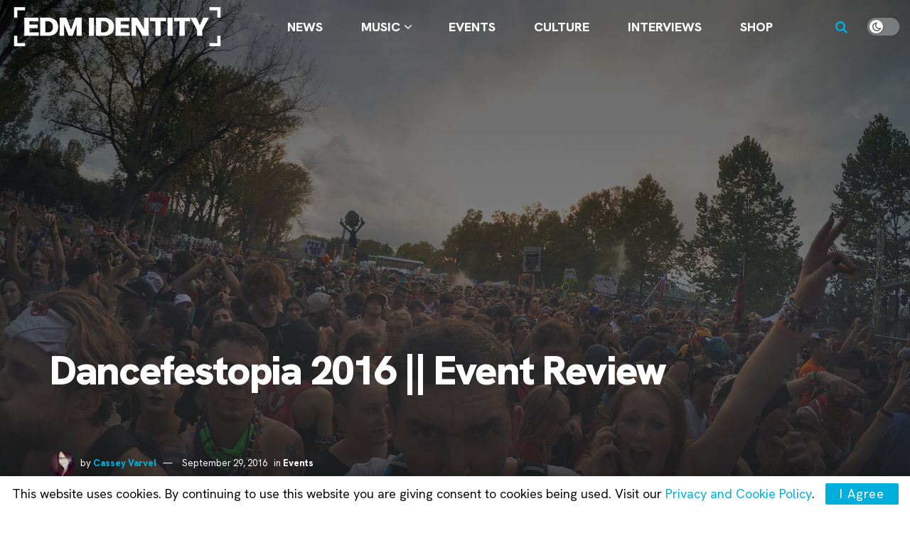

--- FILE ---
content_type: text/html; charset=UTF-8
request_url: https://edmidentity.com/2016/09/29/dancefestopia-2016-event-review/
body_size: 41448
content:
<!doctype html>
<!--[if lt IE 7]> <html class="no-js lt-ie9 lt-ie8 lt-ie7" lang="en-US" prefix="og: https://ogp.me/ns#"> <![endif]-->
<!--[if IE 7]>    <html class="no-js lt-ie9 lt-ie8" lang="en-US" prefix="og: https://ogp.me/ns#"> <![endif]-->
<!--[if IE 8]>    <html class="no-js lt-ie9" lang="en-US" prefix="og: https://ogp.me/ns#"> <![endif]-->
<!--[if IE 9]>    <html class="no-js lt-ie10" lang="en-US" prefix="og: https://ogp.me/ns#"> <![endif]-->
<!--[if gt IE 8]><!--> <html class="no-js" lang="en-US" prefix="og: https://ogp.me/ns#"> <!--<![endif]-->
<head>
    <meta http-equiv="Content-Type" content="text/html; charset=UTF-8" />
    <meta name='viewport' content='width=device-width, initial-scale=1, user-scalable=yes' />
    <link rel="profile" href="https://gmpg.org/xfn/11" />
    <link rel="pingback" href="https://edmidentity.com/xmlrpc.php" />
    <meta name="theme-color" content="#00afdb">
             <meta name="msapplication-navbutton-color" content="#00afdb">
             <meta name="apple-mobile-web-app-status-bar-style" content="#00afdb">	<style>img:is([sizes="auto" i], [sizes^="auto," i]) { contain-intrinsic-size: 3000px 1500px }</style>
	
            <script data-no-defer="1" data-ezscrex="false" data-cfasync="false" data-pagespeed-no-defer data-cookieconsent="ignore">
                var ctPublicFunctions = {"_ajax_nonce":"3c3bd673d9","_rest_nonce":"e14af8a8dc","_ajax_url":"\/wp-admin\/admin-ajax.php","_rest_url":"https:\/\/edmidentity.com\/wp-json\/","data__cookies_type":"none","data__ajax_type":"admin_ajax","data__bot_detector_enabled":"0","data__frontend_data_log_enabled":1,"cookiePrefix":"","wprocket_detected":false,"host_url":"edmidentity.com","text__ee_click_to_select":"Click to select the whole data","text__ee_original_email":"The complete one is","text__ee_got_it":"Got it","text__ee_blocked":"Blocked","text__ee_cannot_connect":"Cannot connect","text__ee_cannot_decode":"Can not decode email. Unknown reason","text__ee_email_decoder":"CleanTalk email decoder","text__ee_wait_for_decoding":"The magic is on the way!","text__ee_decoding_process":"Please wait a few seconds while we decode the contact data."}
            </script>
        
            <script data-no-defer="1" data-ezscrex="false" data-cfasync="false" data-pagespeed-no-defer data-cookieconsent="ignore">
                var ctPublic = {"_ajax_nonce":"3c3bd673d9","settings__forms__check_internal":"1","settings__forms__check_external":"1","settings__forms__force_protection":0,"settings__forms__search_test":"0","settings__forms__wc_add_to_cart":"0","settings__data__bot_detector_enabled":"0","settings__sfw__anti_crawler":0,"blog_home":"https:\/\/edmidentity.com\/","pixel__setting":"3","pixel__enabled":false,"pixel__url":"https:\/\/moderate2-v4.cleantalk.org\/pixel\/c53189f983a7ffd41a2cfcaf7c7431cc.gif","data__email_check_before_post":"1","data__email_check_exist_post":0,"data__cookies_type":"none","data__key_is_ok":true,"data__visible_fields_required":true,"wl_brandname":"Anti-Spam by CleanTalk","wl_brandname_short":"CleanTalk","ct_checkjs_key":372948270,"emailEncoderPassKey":"eb421176daa6527616518a395b708be4","bot_detector_forms_excluded":"W10=","advancedCacheExists":false,"varnishCacheExists":false,"wc_ajax_add_to_cart":false}
            </script>
        			<script type="text/javascript">
			  var jnews_ajax_url = '/?ajax-request=jnews'
			</script>
			<script type="text/javascript">;window.jnews=window.jnews||{},window.jnews.library=window.jnews.library||{},window.jnews.library=function(){"use strict";var e=this;e.win=window,e.doc=document,e.noop=function(){},e.globalBody=e.doc.getElementsByTagName("body")[0],e.globalBody=e.globalBody?e.globalBody:e.doc,e.win.jnewsDataStorage=e.win.jnewsDataStorage||{_storage:new WeakMap,put:function(e,t,n){this._storage.has(e)||this._storage.set(e,new Map),this._storage.get(e).set(t,n)},get:function(e,t){return this._storage.get(e).get(t)},has:function(e,t){return this._storage.has(e)&&this._storage.get(e).has(t)},remove:function(e,t){var n=this._storage.get(e).delete(t);return 0===!this._storage.get(e).size&&this._storage.delete(e),n}},e.windowWidth=function(){return e.win.innerWidth||e.docEl.clientWidth||e.globalBody.clientWidth},e.windowHeight=function(){return e.win.innerHeight||e.docEl.clientHeight||e.globalBody.clientHeight},e.requestAnimationFrame=e.win.requestAnimationFrame||e.win.webkitRequestAnimationFrame||e.win.mozRequestAnimationFrame||e.win.msRequestAnimationFrame||window.oRequestAnimationFrame||function(e){return setTimeout(e,1e3/60)},e.cancelAnimationFrame=e.win.cancelAnimationFrame||e.win.webkitCancelAnimationFrame||e.win.webkitCancelRequestAnimationFrame||e.win.mozCancelAnimationFrame||e.win.msCancelRequestAnimationFrame||e.win.oCancelRequestAnimationFrame||function(e){clearTimeout(e)},e.classListSupport="classList"in document.createElement("_"),e.hasClass=e.classListSupport?function(e,t){return e.classList.contains(t)}:function(e,t){return e.className.indexOf(t)>=0},e.addClass=e.classListSupport?function(t,n){e.hasClass(t,n)||t.classList.add(n)}:function(t,n){e.hasClass(t,n)||(t.className+=" "+n)},e.removeClass=e.classListSupport?function(t,n){e.hasClass(t,n)&&t.classList.remove(n)}:function(t,n){e.hasClass(t,n)&&(t.className=t.className.replace(n,""))},e.objKeys=function(e){var t=[];for(var n in e)Object.prototype.hasOwnProperty.call(e,n)&&t.push(n);return t},e.isObjectSame=function(e,t){var n=!0;return JSON.stringify(e)!==JSON.stringify(t)&&(n=!1),n},e.extend=function(){for(var e,t,n,o=arguments[0]||{},i=1,a=arguments.length;i<a;i++)if(null!==(e=arguments[i]))for(t in e)o!==(n=e[t])&&void 0!==n&&(o[t]=n);return o},e.dataStorage=e.win.jnewsDataStorage,e.isVisible=function(e){return 0!==e.offsetWidth&&0!==e.offsetHeight||e.getBoundingClientRect().length},e.getHeight=function(e){return e.offsetHeight||e.clientHeight||e.getBoundingClientRect().height},e.getWidth=function(e){return e.offsetWidth||e.clientWidth||e.getBoundingClientRect().width},e.supportsPassive=!1;try{var t=Object.defineProperty({},"passive",{get:function(){e.supportsPassive=!0}});"createEvent"in e.doc?e.win.addEventListener("test",null,t):"fireEvent"in e.doc&&e.win.attachEvent("test",null)}catch(e){}e.passiveOption=!!e.supportsPassive&&{passive:!0},e.setStorage=function(e,t){e="jnews-"+e;var n={expired:Math.floor(((new Date).getTime()+432e5)/1e3)};t=Object.assign(n,t);localStorage.setItem(e,JSON.stringify(t))},e.getStorage=function(e){e="jnews-"+e;var t=localStorage.getItem(e);return null!==t&&0<t.length?JSON.parse(localStorage.getItem(e)):{}},e.expiredStorage=function(){var t,n="jnews-";for(var o in localStorage)o.indexOf(n)>-1&&"undefined"!==(t=e.getStorage(o.replace(n,""))).expired&&t.expired<Math.floor((new Date).getTime()/1e3)&&localStorage.removeItem(o)},e.addEvents=function(t,n,o){for(var i in n){var a=["touchstart","touchmove"].indexOf(i)>=0&&!o&&e.passiveOption;"createEvent"in e.doc?t.addEventListener(i,n[i],a):"fireEvent"in e.doc&&t.attachEvent("on"+i,n[i])}},e.removeEvents=function(t,n){for(var o in n)"createEvent"in e.doc?t.removeEventListener(o,n[o]):"fireEvent"in e.doc&&t.detachEvent("on"+o,n[o])},e.triggerEvents=function(t,n,o){var i;o=o||{detail:null};return"createEvent"in e.doc?(!(i=e.doc.createEvent("CustomEvent")||new CustomEvent(n)).initCustomEvent||i.initCustomEvent(n,!0,!1,o),void t.dispatchEvent(i)):"fireEvent"in e.doc?((i=e.doc.createEventObject()).eventType=n,void t.fireEvent("on"+i.eventType,i)):void 0},e.getParents=function(t,n){void 0===n&&(n=e.doc);for(var o=[],i=t.parentNode,a=!1;!a;)if(i){var r=i;r.querySelectorAll(n).length?a=!0:(o.push(r),i=r.parentNode)}else o=[],a=!0;return o},e.forEach=function(e,t,n){for(var o=0,i=e.length;o<i;o++)t.call(n,e[o],o)},e.getText=function(e){return e.innerText||e.textContent},e.setText=function(e,t){var n="object"==typeof t?t.innerText||t.textContent:t;e.innerText&&(e.innerText=n),e.textContent&&(e.textContent=n)},e.httpBuildQuery=function(t){return e.objKeys(t).reduce(function t(n){var o=arguments.length>1&&void 0!==arguments[1]?arguments[1]:null;return function(i,a){var r=n[a];a=encodeURIComponent(a);var s=o?"".concat(o,"[").concat(a,"]"):a;return null==r||"function"==typeof r?(i.push("".concat(s,"=")),i):["number","boolean","string"].includes(typeof r)?(i.push("".concat(s,"=").concat(encodeURIComponent(r))),i):(i.push(e.objKeys(r).reduce(t(r,s),[]).join("&")),i)}}(t),[]).join("&")},e.get=function(t,n,o,i){return o="function"==typeof o?o:e.noop,e.ajax("GET",t,n,o,i)},e.post=function(t,n,o,i){return o="function"==typeof o?o:e.noop,e.ajax("POST",t,n,o,i)},e.ajax=function(t,n,o,i,a){var r=new XMLHttpRequest,s=n,c=e.httpBuildQuery(o);if(t=-1!=["GET","POST"].indexOf(t)?t:"GET",r.open(t,s+("GET"==t?"?"+c:""),!0),"POST"==t&&r.setRequestHeader("Content-type","application/x-www-form-urlencoded"),r.setRequestHeader("X-Requested-With","XMLHttpRequest"),r.onreadystatechange=function(){4===r.readyState&&200<=r.status&&300>r.status&&"function"==typeof i&&i.call(void 0,r.response)},void 0!==a&&!a){return{xhr:r,send:function(){r.send("POST"==t?c:null)}}}return r.send("POST"==t?c:null),{xhr:r}},e.scrollTo=function(t,n,o){function i(e,t,n){this.start=this.position(),this.change=e-this.start,this.currentTime=0,this.increment=20,this.duration=void 0===n?500:n,this.callback=t,this.finish=!1,this.animateScroll()}return Math.easeInOutQuad=function(e,t,n,o){return(e/=o/2)<1?n/2*e*e+t:-n/2*(--e*(e-2)-1)+t},i.prototype.stop=function(){this.finish=!0},i.prototype.move=function(t){e.doc.documentElement.scrollTop=t,e.globalBody.parentNode.scrollTop=t,e.globalBody.scrollTop=t},i.prototype.position=function(){return e.doc.documentElement.scrollTop||e.globalBody.parentNode.scrollTop||e.globalBody.scrollTop},i.prototype.animateScroll=function(){this.currentTime+=this.increment;var t=Math.easeInOutQuad(this.currentTime,this.start,this.change,this.duration);this.move(t),this.currentTime<this.duration&&!this.finish?e.requestAnimationFrame.call(e.win,this.animateScroll.bind(this)):this.callback&&"function"==typeof this.callback&&this.callback()},new i(t,n,o)},e.unwrap=function(t){var n,o=t;e.forEach(t,(function(e,t){n?n+=e:n=e})),o.replaceWith(n)},e.performance={start:function(e){performance.mark(e+"Start")},stop:function(e){performance.mark(e+"End"),performance.measure(e,e+"Start",e+"End")}},e.fps=function(){var t=0,n=0,o=0;!function(){var i=t=0,a=0,r=0,s=document.getElementById("fpsTable"),c=function(t){void 0===document.getElementsByTagName("body")[0]?e.requestAnimationFrame.call(e.win,(function(){c(t)})):document.getElementsByTagName("body")[0].appendChild(t)};null===s&&((s=document.createElement("div")).style.position="fixed",s.style.top="120px",s.style.left="10px",s.style.width="100px",s.style.height="20px",s.style.border="1px solid black",s.style.fontSize="11px",s.style.zIndex="100000",s.style.backgroundColor="white",s.id="fpsTable",c(s));var l=function(){o++,n=Date.now(),(a=(o/(r=(n-t)/1e3)).toPrecision(2))!=i&&(i=a,s.innerHTML=i+"fps"),1<r&&(t=n,o=0),e.requestAnimationFrame.call(e.win,l)};l()}()},e.instr=function(e,t){for(var n=0;n<t.length;n++)if(-1!==e.toLowerCase().indexOf(t[n].toLowerCase()))return!0},e.winLoad=function(t,n){function o(o){if("complete"===e.doc.readyState||"interactive"===e.doc.readyState)return!o||n?setTimeout(t,n||1):t(o),1}o()||e.addEvents(e.win,{load:o})},e.docReady=function(t,n){function o(o){if("complete"===e.doc.readyState||"interactive"===e.doc.readyState)return!o||n?setTimeout(t,n||1):t(o),1}o()||e.addEvents(e.doc,{DOMContentLoaded:o})},e.fireOnce=function(){e.docReady((function(){e.assets=e.assets||[],e.assets.length&&(e.boot(),e.load_assets())}),50)},e.boot=function(){e.length&&e.doc.querySelectorAll("style[media]").forEach((function(e){"not all"==e.getAttribute("media")&&e.removeAttribute("media")}))},e.create_js=function(t,n){var o=e.doc.createElement("script");switch(o.setAttribute("src",t),n){case"defer":o.setAttribute("defer",!0);break;case"async":o.setAttribute("async",!0);break;case"deferasync":o.setAttribute("defer",!0),o.setAttribute("async",!0)}e.globalBody.appendChild(o)},e.load_assets=function(){"object"==typeof e.assets&&e.forEach(e.assets.slice(0),(function(t,n){var o="";t.defer&&(o+="defer"),t.async&&(o+="async"),e.create_js(t.url,o);var i=e.assets.indexOf(t);i>-1&&e.assets.splice(i,1)})),e.assets=jnewsoption.au_scripts=window.jnewsads=[]},e.setCookie=function(e,t,n){var o="";if(n){var i=new Date;i.setTime(i.getTime()+24*n*60*60*1e3),o="; expires="+i.toUTCString()}document.cookie=e+"="+(t||"")+o+"; path=/"},e.getCookie=function(e){for(var t=e+"=",n=document.cookie.split(";"),o=0;o<n.length;o++){for(var i=n[o];" "==i.charAt(0);)i=i.substring(1,i.length);if(0==i.indexOf(t))return i.substring(t.length,i.length)}return null},e.eraseCookie=function(e){document.cookie=e+"=; Path=/; Expires=Thu, 01 Jan 1970 00:00:01 GMT;"},e.docReady((function(){e.globalBody=e.globalBody==e.doc?e.doc.getElementsByTagName("body")[0]:e.globalBody,e.globalBody=e.globalBody?e.globalBody:e.doc})),e.winLoad((function(){e.winLoad((function(){var t=!1;if(void 0!==window.jnewsadmin)if(void 0!==window.file_version_checker){var n=e.objKeys(window.file_version_checker);n.length?n.forEach((function(e){t||"10.0.4"===window.file_version_checker[e]||(t=!0)})):t=!0}else t=!0;t&&(window.jnewsHelper.getMessage(),window.jnewsHelper.getNotice())}),2500)}))},window.jnews.library=new window.jnews.library;</script><title>Dancefestopia 2016 | Event Review | EDM Identity</title>
<meta name="description" content="Dancefestopia 2016 was full of some ups and downs, but ended up being a great weekend full of awesome beats and cool vibes! Check out Cassey's Experience!"/>
<meta name="robots" content="follow, index, max-snippet:-1, max-video-preview:-1, max-image-preview:large"/>
<link rel="canonical" href="https://edmidentity.com/2016/09/29/dancefestopia-2016-event-review/" />
<meta property="og:locale" content="en_US" />
<meta property="og:type" content="article" />
<meta property="og:title" content="Dancefestopia 2016 | Event Review | EDM Identity" />
<meta property="og:description" content="Dancefestopia 2016 was full of some ups and downs, but ended up being a great weekend full of awesome beats and cool vibes! Check out Cassey's Experience!" />
<meta property="og:url" content="https://edmidentity.com/2016/09/29/dancefestopia-2016-event-review/" />
<meta property="og:site_name" content="EDM Identity" />
<meta property="article:publisher" content="https://www.facebook.com/EDMIdentity" />
<meta property="article:author" content="www.facebook.com/kurohoshi" />
<meta property="article:tag" content="borda productions" />
<meta property="article:tag" content="dancefestopia" />
<meta property="article:tag" content="DFT" />
<meta property="article:section" content="Events" />
<meta property="og:updated_time" content="2020-04-26T15:26:33-07:00" />
<meta property="og:image" content="https://edmidentity.com/wp-content/uploads/2016/09/GOPR9063-1024x698.jpg" />
<meta property="og:image:secure_url" content="https://edmidentity.com/wp-content/uploads/2016/09/GOPR9063-1024x698.jpg" />
<meta property="og:image:width" content="1024" />
<meta property="og:image:height" content="698" />
<meta property="og:image:alt" content="dancefestopia" />
<meta property="og:image:type" content="image/jpeg" />
<meta property="article:published_time" content="2016-09-29T12:03:24-07:00" />
<meta property="article:modified_time" content="2020-04-26T15:26:33-07:00" />
<meta name="twitter:card" content="summary_large_image" />
<meta name="twitter:title" content="Dancefestopia 2016 | Event Review | EDM Identity" />
<meta name="twitter:description" content="Dancefestopia 2016 was full of some ups and downs, but ended up being a great weekend full of awesome beats and cool vibes! Check out Cassey's Experience!" />
<meta name="twitter:site" content="@EDMIdentity" />
<meta name="twitter:creator" content="@kurohoshi" />
<meta name="twitter:image" content="https://edmidentity.com/wp-content/uploads/2016/09/GOPR9063-1024x698.jpg" />
<meta name="twitter:label1" content="Written by" />
<meta name="twitter:data1" content="Cassey Varvel" />
<meta name="twitter:label2" content="Time to read" />
<meta name="twitter:data2" content="14 minutes" />
<script type="application/ld+json" class="rank-math-schema-pro">{"@context":"https://schema.org","@graph":[{"@type":"Organization","@id":"https://edmidentity.com/#organization","name":"EDM Identity","url":"https://edmidentity.com","sameAs":["https://www.facebook.com/EDMIdentity","https://twitter.com/EDMIdentity","https://www.instagram.com/edmidentity/","https://www.youtube.com/EDMIdentity"],"logo":{"@type":"ImageObject","@id":"https://edmidentity.com/#logo","url":"https://edmidentity.com/wp-content/uploads/2017/09/edmid.png","contentUrl":"https://edmidentity.com/wp-content/uploads/2017/09/edmid.png","caption":"EDM Identity","inLanguage":"en-US","width":"3000","height":"3000"}},{"@type":"WebSite","@id":"https://edmidentity.com/#website","url":"https://edmidentity.com","name":"EDM Identity","alternateName":"EDM ID","publisher":{"@id":"https://edmidentity.com/#organization"},"inLanguage":"en-US"},{"@type":"ImageObject","@id":"https://edmidentity.com/wp-content/uploads/2016/09/GOPR9063.jpg","url":"https://edmidentity.com/wp-content/uploads/2016/09/GOPR9063.jpg","width":"4000","height":"2728","inLanguage":"en-US"},{"@type":"WebPage","@id":"https://edmidentity.com/2016/09/29/dancefestopia-2016-event-review/#webpage","url":"https://edmidentity.com/2016/09/29/dancefestopia-2016-event-review/","name":"Dancefestopia 2016 | Event Review | EDM Identity","datePublished":"2016-09-29T12:03:24-07:00","dateModified":"2020-04-26T15:26:33-07:00","isPartOf":{"@id":"https://edmidentity.com/#website"},"primaryImageOfPage":{"@id":"https://edmidentity.com/wp-content/uploads/2016/09/GOPR9063.jpg"},"inLanguage":"en-US"},{"@type":"Person","@id":"https://edmidentity.com/author/casseyv/","name":"Cassey Varvel","url":"https://edmidentity.com/author/casseyv/","image":{"@type":"ImageObject","@id":"https://secure.gravatar.com/avatar/5928376081d39ace071cb490f203a985e35de85844021db1dd93e7b92d401123?s=96&amp;d=mm&amp;r=r","url":"https://secure.gravatar.com/avatar/5928376081d39ace071cb490f203a985e35de85844021db1dd93e7b92d401123?s=96&amp;d=mm&amp;r=r","caption":"Cassey Varvel","inLanguage":"en-US"},"sameAs":["https://edmid.flywheelsites.com","www.facebook.com/kurohoshi","https://twitter.com/kurohoshi","kurohoshi"],"worksFor":{"@id":"https://edmidentity.com/#organization"}},{"@type":"NewsArticle","headline":"Dancefestopia 2016 | Event Review | EDM Identity","keywords":"dancefestopia","datePublished":"2016-09-29T12:03:24-07:00","dateModified":"2020-04-26T15:26:33-07:00","articleSection":"Events","author":{"@id":"https://edmidentity.com/author/casseyv/","name":"Cassey Varvel"},"publisher":{"@id":"https://edmidentity.com/#organization"},"description":"I was more than excited for Dancefestopia 2016,\u00a0with the plan of reuniting with friends from last year's event and bringing new friends to experience the magic. Borda Productions made a lot of changes this year to the festival, one of those being a location change from Berkley Riverfront Park in Kansas City, MO to LaBenite State Park in Sugar Creek, MO. Another major change was adding an extra night of camping (4 days instead of 3) as an optional purchase with the choice of forest or field camping. My crew decided upon 4 day field camping, and it was the best decision we could have made for what was in store for us.","copyrightYear":"2020","copyrightHolder":{"@id":"https://edmidentity.com/#organization"},"name":"Dancefestopia 2016 | Event Review | EDM Identity","@id":"https://edmidentity.com/2016/09/29/dancefestopia-2016-event-review/#richSnippet","isPartOf":{"@id":"https://edmidentity.com/2016/09/29/dancefestopia-2016-event-review/#webpage"},"image":{"@id":"https://edmidentity.com/wp-content/uploads/2016/09/GOPR9063.jpg"},"inLanguage":"en-US","mainEntityOfPage":{"@id":"https://edmidentity.com/2016/09/29/dancefestopia-2016-event-review/#webpage"}}]}</script>
<link rel='dns-prefetch' href='//www.googletagmanager.com' />
<link rel='dns-prefetch' href='//fonts.googleapis.com' />
<link rel='preconnect' href='https://fonts.gstatic.com' />
<link rel="alternate" type="application/rss+xml" title="EDM Identity &raquo; Feed" href="https://edmidentity.com/feed/" />
<link rel="alternate" type="application/rss+xml" title="EDM Identity &raquo; Comments Feed" href="https://edmidentity.com/comments/feed/" />
<script type="text/javascript">
/* <![CDATA[ */
window._wpemojiSettings = {"baseUrl":"https:\/\/s.w.org\/images\/core\/emoji\/16.0.1\/72x72\/","ext":".png","svgUrl":"https:\/\/s.w.org\/images\/core\/emoji\/16.0.1\/svg\/","svgExt":".svg","source":{"concatemoji":"https:\/\/edmidentity.com\/wp-includes\/js\/wp-emoji-release.min.js?ver=6.8.3"}};
/*! This file is auto-generated */
!function(s,n){var o,i,e;function c(e){try{var t={supportTests:e,timestamp:(new Date).valueOf()};sessionStorage.setItem(o,JSON.stringify(t))}catch(e){}}function p(e,t,n){e.clearRect(0,0,e.canvas.width,e.canvas.height),e.fillText(t,0,0);var t=new Uint32Array(e.getImageData(0,0,e.canvas.width,e.canvas.height).data),a=(e.clearRect(0,0,e.canvas.width,e.canvas.height),e.fillText(n,0,0),new Uint32Array(e.getImageData(0,0,e.canvas.width,e.canvas.height).data));return t.every(function(e,t){return e===a[t]})}function u(e,t){e.clearRect(0,0,e.canvas.width,e.canvas.height),e.fillText(t,0,0);for(var n=e.getImageData(16,16,1,1),a=0;a<n.data.length;a++)if(0!==n.data[a])return!1;return!0}function f(e,t,n,a){switch(t){case"flag":return n(e,"\ud83c\udff3\ufe0f\u200d\u26a7\ufe0f","\ud83c\udff3\ufe0f\u200b\u26a7\ufe0f")?!1:!n(e,"\ud83c\udde8\ud83c\uddf6","\ud83c\udde8\u200b\ud83c\uddf6")&&!n(e,"\ud83c\udff4\udb40\udc67\udb40\udc62\udb40\udc65\udb40\udc6e\udb40\udc67\udb40\udc7f","\ud83c\udff4\u200b\udb40\udc67\u200b\udb40\udc62\u200b\udb40\udc65\u200b\udb40\udc6e\u200b\udb40\udc67\u200b\udb40\udc7f");case"emoji":return!a(e,"\ud83e\udedf")}return!1}function g(e,t,n,a){var r="undefined"!=typeof WorkerGlobalScope&&self instanceof WorkerGlobalScope?new OffscreenCanvas(300,150):s.createElement("canvas"),o=r.getContext("2d",{willReadFrequently:!0}),i=(o.textBaseline="top",o.font="600 32px Arial",{});return e.forEach(function(e){i[e]=t(o,e,n,a)}),i}function t(e){var t=s.createElement("script");t.src=e,t.defer=!0,s.head.appendChild(t)}"undefined"!=typeof Promise&&(o="wpEmojiSettingsSupports",i=["flag","emoji"],n.supports={everything:!0,everythingExceptFlag:!0},e=new Promise(function(e){s.addEventListener("DOMContentLoaded",e,{once:!0})}),new Promise(function(t){var n=function(){try{var e=JSON.parse(sessionStorage.getItem(o));if("object"==typeof e&&"number"==typeof e.timestamp&&(new Date).valueOf()<e.timestamp+604800&&"object"==typeof e.supportTests)return e.supportTests}catch(e){}return null}();if(!n){if("undefined"!=typeof Worker&&"undefined"!=typeof OffscreenCanvas&&"undefined"!=typeof URL&&URL.createObjectURL&&"undefined"!=typeof Blob)try{var e="postMessage("+g.toString()+"("+[JSON.stringify(i),f.toString(),p.toString(),u.toString()].join(",")+"));",a=new Blob([e],{type:"text/javascript"}),r=new Worker(URL.createObjectURL(a),{name:"wpTestEmojiSupports"});return void(r.onmessage=function(e){c(n=e.data),r.terminate(),t(n)})}catch(e){}c(n=g(i,f,p,u))}t(n)}).then(function(e){for(var t in e)n.supports[t]=e[t],n.supports.everything=n.supports.everything&&n.supports[t],"flag"!==t&&(n.supports.everythingExceptFlag=n.supports.everythingExceptFlag&&n.supports[t]);n.supports.everythingExceptFlag=n.supports.everythingExceptFlag&&!n.supports.flag,n.DOMReady=!1,n.readyCallback=function(){n.DOMReady=!0}}).then(function(){return e}).then(function(){var e;n.supports.everything||(n.readyCallback(),(e=n.source||{}).concatemoji?t(e.concatemoji):e.wpemoji&&e.twemoji&&(t(e.twemoji),t(e.wpemoji)))}))}((window,document),window._wpemojiSettings);
/* ]]> */
</script>
<style id='wp-emoji-styles-inline-css' type='text/css'>

	img.wp-smiley, img.emoji {
		display: inline !important;
		border: none !important;
		box-shadow: none !important;
		height: 1em !important;
		width: 1em !important;
		margin: 0 0.07em !important;
		vertical-align: -0.1em !important;
		background: none !important;
		padding: 0 !important;
	}
</style>
<link rel='stylesheet' id='wp-block-library-css' href='https://edmidentity.com/wp-includes/css/dist/block-library/style.min.css?ver=6.8.3' type='text/css' media='all' />
<style id='classic-theme-styles-inline-css' type='text/css'>
/*! This file is auto-generated */
.wp-block-button__link{color:#fff;background-color:#32373c;border-radius:9999px;box-shadow:none;text-decoration:none;padding:calc(.667em + 2px) calc(1.333em + 2px);font-size:1.125em}.wp-block-file__button{background:#32373c;color:#fff;text-decoration:none}
</style>
<link rel='stylesheet' id='jnews-faq-css' href='https://edmidentity.com/wp-content/plugins/jnews-essential/assets/css/faq.css?ver=12.0.3' type='text/css' media='all' />
<link rel='stylesheet' id='quads-style-css-css' href='https://edmidentity.com/wp-content/plugins/quick-adsense-reloaded/includes/gutenberg/dist/blocks.style.build.css?ver=2.0.98.1' type='text/css' media='all' />
<style id='global-styles-inline-css' type='text/css'>
:root{--wp--preset--aspect-ratio--square: 1;--wp--preset--aspect-ratio--4-3: 4/3;--wp--preset--aspect-ratio--3-4: 3/4;--wp--preset--aspect-ratio--3-2: 3/2;--wp--preset--aspect-ratio--2-3: 2/3;--wp--preset--aspect-ratio--16-9: 16/9;--wp--preset--aspect-ratio--9-16: 9/16;--wp--preset--color--black: #000000;--wp--preset--color--cyan-bluish-gray: #abb8c3;--wp--preset--color--white: #ffffff;--wp--preset--color--pale-pink: #f78da7;--wp--preset--color--vivid-red: #cf2e2e;--wp--preset--color--luminous-vivid-orange: #ff6900;--wp--preset--color--luminous-vivid-amber: #fcb900;--wp--preset--color--light-green-cyan: #7bdcb5;--wp--preset--color--vivid-green-cyan: #00d084;--wp--preset--color--pale-cyan-blue: #8ed1fc;--wp--preset--color--vivid-cyan-blue: #0693e3;--wp--preset--color--vivid-purple: #9b51e0;--wp--preset--gradient--vivid-cyan-blue-to-vivid-purple: linear-gradient(135deg,rgba(6,147,227,1) 0%,rgb(155,81,224) 100%);--wp--preset--gradient--light-green-cyan-to-vivid-green-cyan: linear-gradient(135deg,rgb(122,220,180) 0%,rgb(0,208,130) 100%);--wp--preset--gradient--luminous-vivid-amber-to-luminous-vivid-orange: linear-gradient(135deg,rgba(252,185,0,1) 0%,rgba(255,105,0,1) 100%);--wp--preset--gradient--luminous-vivid-orange-to-vivid-red: linear-gradient(135deg,rgba(255,105,0,1) 0%,rgb(207,46,46) 100%);--wp--preset--gradient--very-light-gray-to-cyan-bluish-gray: linear-gradient(135deg,rgb(238,238,238) 0%,rgb(169,184,195) 100%);--wp--preset--gradient--cool-to-warm-spectrum: linear-gradient(135deg,rgb(74,234,220) 0%,rgb(151,120,209) 20%,rgb(207,42,186) 40%,rgb(238,44,130) 60%,rgb(251,105,98) 80%,rgb(254,248,76) 100%);--wp--preset--gradient--blush-light-purple: linear-gradient(135deg,rgb(255,206,236) 0%,rgb(152,150,240) 100%);--wp--preset--gradient--blush-bordeaux: linear-gradient(135deg,rgb(254,205,165) 0%,rgb(254,45,45) 50%,rgb(107,0,62) 100%);--wp--preset--gradient--luminous-dusk: linear-gradient(135deg,rgb(255,203,112) 0%,rgb(199,81,192) 50%,rgb(65,88,208) 100%);--wp--preset--gradient--pale-ocean: linear-gradient(135deg,rgb(255,245,203) 0%,rgb(182,227,212) 50%,rgb(51,167,181) 100%);--wp--preset--gradient--electric-grass: linear-gradient(135deg,rgb(202,248,128) 0%,rgb(113,206,126) 100%);--wp--preset--gradient--midnight: linear-gradient(135deg,rgb(2,3,129) 0%,rgb(40,116,252) 100%);--wp--preset--font-size--small: 13px;--wp--preset--font-size--medium: 20px;--wp--preset--font-size--large: 36px;--wp--preset--font-size--x-large: 42px;--wp--preset--spacing--20: 0.44rem;--wp--preset--spacing--30: 0.67rem;--wp--preset--spacing--40: 1rem;--wp--preset--spacing--50: 1.5rem;--wp--preset--spacing--60: 2.25rem;--wp--preset--spacing--70: 3.38rem;--wp--preset--spacing--80: 5.06rem;--wp--preset--shadow--natural: 6px 6px 9px rgba(0, 0, 0, 0.2);--wp--preset--shadow--deep: 12px 12px 50px rgba(0, 0, 0, 0.4);--wp--preset--shadow--sharp: 6px 6px 0px rgba(0, 0, 0, 0.2);--wp--preset--shadow--outlined: 6px 6px 0px -3px rgba(255, 255, 255, 1), 6px 6px rgba(0, 0, 0, 1);--wp--preset--shadow--crisp: 6px 6px 0px rgba(0, 0, 0, 1);}:where(.is-layout-flex){gap: 0.5em;}:where(.is-layout-grid){gap: 0.5em;}body .is-layout-flex{display: flex;}.is-layout-flex{flex-wrap: wrap;align-items: center;}.is-layout-flex > :is(*, div){margin: 0;}body .is-layout-grid{display: grid;}.is-layout-grid > :is(*, div){margin: 0;}:where(.wp-block-columns.is-layout-flex){gap: 2em;}:where(.wp-block-columns.is-layout-grid){gap: 2em;}:where(.wp-block-post-template.is-layout-flex){gap: 1.25em;}:where(.wp-block-post-template.is-layout-grid){gap: 1.25em;}.has-black-color{color: var(--wp--preset--color--black) !important;}.has-cyan-bluish-gray-color{color: var(--wp--preset--color--cyan-bluish-gray) !important;}.has-white-color{color: var(--wp--preset--color--white) !important;}.has-pale-pink-color{color: var(--wp--preset--color--pale-pink) !important;}.has-vivid-red-color{color: var(--wp--preset--color--vivid-red) !important;}.has-luminous-vivid-orange-color{color: var(--wp--preset--color--luminous-vivid-orange) !important;}.has-luminous-vivid-amber-color{color: var(--wp--preset--color--luminous-vivid-amber) !important;}.has-light-green-cyan-color{color: var(--wp--preset--color--light-green-cyan) !important;}.has-vivid-green-cyan-color{color: var(--wp--preset--color--vivid-green-cyan) !important;}.has-pale-cyan-blue-color{color: var(--wp--preset--color--pale-cyan-blue) !important;}.has-vivid-cyan-blue-color{color: var(--wp--preset--color--vivid-cyan-blue) !important;}.has-vivid-purple-color{color: var(--wp--preset--color--vivid-purple) !important;}.has-black-background-color{background-color: var(--wp--preset--color--black) !important;}.has-cyan-bluish-gray-background-color{background-color: var(--wp--preset--color--cyan-bluish-gray) !important;}.has-white-background-color{background-color: var(--wp--preset--color--white) !important;}.has-pale-pink-background-color{background-color: var(--wp--preset--color--pale-pink) !important;}.has-vivid-red-background-color{background-color: var(--wp--preset--color--vivid-red) !important;}.has-luminous-vivid-orange-background-color{background-color: var(--wp--preset--color--luminous-vivid-orange) !important;}.has-luminous-vivid-amber-background-color{background-color: var(--wp--preset--color--luminous-vivid-amber) !important;}.has-light-green-cyan-background-color{background-color: var(--wp--preset--color--light-green-cyan) !important;}.has-vivid-green-cyan-background-color{background-color: var(--wp--preset--color--vivid-green-cyan) !important;}.has-pale-cyan-blue-background-color{background-color: var(--wp--preset--color--pale-cyan-blue) !important;}.has-vivid-cyan-blue-background-color{background-color: var(--wp--preset--color--vivid-cyan-blue) !important;}.has-vivid-purple-background-color{background-color: var(--wp--preset--color--vivid-purple) !important;}.has-black-border-color{border-color: var(--wp--preset--color--black) !important;}.has-cyan-bluish-gray-border-color{border-color: var(--wp--preset--color--cyan-bluish-gray) !important;}.has-white-border-color{border-color: var(--wp--preset--color--white) !important;}.has-pale-pink-border-color{border-color: var(--wp--preset--color--pale-pink) !important;}.has-vivid-red-border-color{border-color: var(--wp--preset--color--vivid-red) !important;}.has-luminous-vivid-orange-border-color{border-color: var(--wp--preset--color--luminous-vivid-orange) !important;}.has-luminous-vivid-amber-border-color{border-color: var(--wp--preset--color--luminous-vivid-amber) !important;}.has-light-green-cyan-border-color{border-color: var(--wp--preset--color--light-green-cyan) !important;}.has-vivid-green-cyan-border-color{border-color: var(--wp--preset--color--vivid-green-cyan) !important;}.has-pale-cyan-blue-border-color{border-color: var(--wp--preset--color--pale-cyan-blue) !important;}.has-vivid-cyan-blue-border-color{border-color: var(--wp--preset--color--vivid-cyan-blue) !important;}.has-vivid-purple-border-color{border-color: var(--wp--preset--color--vivid-purple) !important;}.has-vivid-cyan-blue-to-vivid-purple-gradient-background{background: var(--wp--preset--gradient--vivid-cyan-blue-to-vivid-purple) !important;}.has-light-green-cyan-to-vivid-green-cyan-gradient-background{background: var(--wp--preset--gradient--light-green-cyan-to-vivid-green-cyan) !important;}.has-luminous-vivid-amber-to-luminous-vivid-orange-gradient-background{background: var(--wp--preset--gradient--luminous-vivid-amber-to-luminous-vivid-orange) !important;}.has-luminous-vivid-orange-to-vivid-red-gradient-background{background: var(--wp--preset--gradient--luminous-vivid-orange-to-vivid-red) !important;}.has-very-light-gray-to-cyan-bluish-gray-gradient-background{background: var(--wp--preset--gradient--very-light-gray-to-cyan-bluish-gray) !important;}.has-cool-to-warm-spectrum-gradient-background{background: var(--wp--preset--gradient--cool-to-warm-spectrum) !important;}.has-blush-light-purple-gradient-background{background: var(--wp--preset--gradient--blush-light-purple) !important;}.has-blush-bordeaux-gradient-background{background: var(--wp--preset--gradient--blush-bordeaux) !important;}.has-luminous-dusk-gradient-background{background: var(--wp--preset--gradient--luminous-dusk) !important;}.has-pale-ocean-gradient-background{background: var(--wp--preset--gradient--pale-ocean) !important;}.has-electric-grass-gradient-background{background: var(--wp--preset--gradient--electric-grass) !important;}.has-midnight-gradient-background{background: var(--wp--preset--gradient--midnight) !important;}.has-small-font-size{font-size: var(--wp--preset--font-size--small) !important;}.has-medium-font-size{font-size: var(--wp--preset--font-size--medium) !important;}.has-large-font-size{font-size: var(--wp--preset--font-size--large) !important;}.has-x-large-font-size{font-size: var(--wp--preset--font-size--x-large) !important;}
:where(.wp-block-post-template.is-layout-flex){gap: 1.25em;}:where(.wp-block-post-template.is-layout-grid){gap: 1.25em;}
:where(.wp-block-columns.is-layout-flex){gap: 2em;}:where(.wp-block-columns.is-layout-grid){gap: 2em;}
:root :where(.wp-block-pullquote){font-size: 1.5em;line-height: 1.6;}
</style>
<link rel='stylesheet' id='cleantalk-public-css-css' href='https://edmidentity.com/wp-content/plugins/cleantalk-spam-protect/css/cleantalk-public.min.css?ver=6.70.1_1768017242' type='text/css' media='all' />
<link rel='stylesheet' id='cleantalk-email-decoder-css-css' href='https://edmidentity.com/wp-content/plugins/cleantalk-spam-protect/css/cleantalk-email-decoder.min.css?ver=6.70.1_1768017242' type='text/css' media='all' />
<link rel='stylesheet' id='url-shortify-css' href='https://edmidentity.com/wp-content/plugins/url-shortify-premium/lite/dist/styles/url-shortify.css?ver=1.11.4' type='text/css' media='all' />
<link rel='stylesheet' id='jnews-parent-style-css' href='https://edmidentity.com/wp-content/themes/jnews/style.css?ver=6.8.3' type='text/css' media='all' />
<link rel='stylesheet' id='elementor-frontend-css' href='https://edmidentity.com/wp-content/plugins/elementor/assets/css/frontend.min.css?ver=3.34.1' type='text/css' media='all' />
<style id="jeg_customizer_font-css" media="all">/* cyrillic-ext */
@font-face {
  font-family: 'Hanken Grotesk';
  font-style: normal;
  font-weight: 400;
  font-display: swap;
  src: url(/fonts.gstatic.com/s/hankengrotesk/v12/ieVn2YZDLWuGJpnzaiwFXS9tYtpQ59CxCis4UvI.woff2) format('woff2');
  unicode-range: U+0460-052F, U+1C80-1C8A, U+20B4, U+2DE0-2DFF, U+A640-A69F, U+FE2E-FE2F;
}
/* vietnamese */
@font-face {
  font-family: 'Hanken Grotesk';
  font-style: normal;
  font-weight: 400;
  font-display: swap;
  src: url(/fonts.gstatic.com/s/hankengrotesk/v12/ieVn2YZDLWuGJpnzaiwFXS9tYtpS59CxCis4UvI.woff2) format('woff2');
  unicode-range: U+0102-0103, U+0110-0111, U+0128-0129, U+0168-0169, U+01A0-01A1, U+01AF-01B0, U+0300-0301, U+0303-0304, U+0308-0309, U+0323, U+0329, U+1EA0-1EF9, U+20AB;
}
/* latin-ext */
@font-face {
  font-family: 'Hanken Grotesk';
  font-style: normal;
  font-weight: 400;
  font-display: swap;
  src: url(/fonts.gstatic.com/s/hankengrotesk/v12/ieVn2YZDLWuGJpnzaiwFXS9tYtpT59CxCis4UvI.woff2) format('woff2');
  unicode-range: U+0100-02BA, U+02BD-02C5, U+02C7-02CC, U+02CE-02D7, U+02DD-02FF, U+0304, U+0308, U+0329, U+1D00-1DBF, U+1E00-1E9F, U+1EF2-1EFF, U+2020, U+20A0-20AB, U+20AD-20C0, U+2113, U+2C60-2C7F, U+A720-A7FF;
}
/* latin */
@font-face {
  font-family: 'Hanken Grotesk';
  font-style: normal;
  font-weight: 400;
  font-display: swap;
  src: url(/fonts.gstatic.com/s/hankengrotesk/v12/ieVn2YZDLWuGJpnzaiwFXS9tYtpd59CxCis4.woff2) format('woff2');
  unicode-range: U+0000-00FF, U+0131, U+0152-0153, U+02BB-02BC, U+02C6, U+02DA, U+02DC, U+0304, U+0308, U+0329, U+2000-206F, U+20AC, U+2122, U+2191, U+2193, U+2212, U+2215, U+FEFF, U+FFFD;
}
/* cyrillic-ext */
@font-face {
  font-family: 'Hanken Grotesk';
  font-style: normal;
  font-weight: 800;
  font-display: swap;
  src: url(/fonts.gstatic.com/s/hankengrotesk/v12/ieVn2YZDLWuGJpnzaiwFXS9tYtpQ59CxCis4UvI.woff2) format('woff2');
  unicode-range: U+0460-052F, U+1C80-1C8A, U+20B4, U+2DE0-2DFF, U+A640-A69F, U+FE2E-FE2F;
}
/* vietnamese */
@font-face {
  font-family: 'Hanken Grotesk';
  font-style: normal;
  font-weight: 800;
  font-display: swap;
  src: url(/fonts.gstatic.com/s/hankengrotesk/v12/ieVn2YZDLWuGJpnzaiwFXS9tYtpS59CxCis4UvI.woff2) format('woff2');
  unicode-range: U+0102-0103, U+0110-0111, U+0128-0129, U+0168-0169, U+01A0-01A1, U+01AF-01B0, U+0300-0301, U+0303-0304, U+0308-0309, U+0323, U+0329, U+1EA0-1EF9, U+20AB;
}
/* latin-ext */
@font-face {
  font-family: 'Hanken Grotesk';
  font-style: normal;
  font-weight: 800;
  font-display: swap;
  src: url(/fonts.gstatic.com/s/hankengrotesk/v12/ieVn2YZDLWuGJpnzaiwFXS9tYtpT59CxCis4UvI.woff2) format('woff2');
  unicode-range: U+0100-02BA, U+02BD-02C5, U+02C7-02CC, U+02CE-02D7, U+02DD-02FF, U+0304, U+0308, U+0329, U+1D00-1DBF, U+1E00-1E9F, U+1EF2-1EFF, U+2020, U+20A0-20AB, U+20AD-20C0, U+2113, U+2C60-2C7F, U+A720-A7FF;
}
/* latin */
@font-face {
  font-family: 'Hanken Grotesk';
  font-style: normal;
  font-weight: 800;
  font-display: swap;
  src: url(/fonts.gstatic.com/s/hankengrotesk/v12/ieVn2YZDLWuGJpnzaiwFXS9tYtpd59CxCis4.woff2) format('woff2');
  unicode-range: U+0000-00FF, U+0131, U+0152-0153, U+02BB-02BC, U+02C6, U+02DA, U+02DC, U+0304, U+0308, U+0329, U+2000-206F, U+20AC, U+2122, U+2191, U+2193, U+2212, U+2215, U+FEFF, U+FFFD;
}
/* cyrillic-ext */
@font-face {
  font-family: 'Hanken Grotesk';
  font-style: normal;
  font-weight: 900;
  font-display: swap;
  src: url(/fonts.gstatic.com/s/hankengrotesk/v12/ieVn2YZDLWuGJpnzaiwFXS9tYtpQ59CxCis4UvI.woff2) format('woff2');
  unicode-range: U+0460-052F, U+1C80-1C8A, U+20B4, U+2DE0-2DFF, U+A640-A69F, U+FE2E-FE2F;
}
/* vietnamese */
@font-face {
  font-family: 'Hanken Grotesk';
  font-style: normal;
  font-weight: 900;
  font-display: swap;
  src: url(/fonts.gstatic.com/s/hankengrotesk/v12/ieVn2YZDLWuGJpnzaiwFXS9tYtpS59CxCis4UvI.woff2) format('woff2');
  unicode-range: U+0102-0103, U+0110-0111, U+0128-0129, U+0168-0169, U+01A0-01A1, U+01AF-01B0, U+0300-0301, U+0303-0304, U+0308-0309, U+0323, U+0329, U+1EA0-1EF9, U+20AB;
}
/* latin-ext */
@font-face {
  font-family: 'Hanken Grotesk';
  font-style: normal;
  font-weight: 900;
  font-display: swap;
  src: url(/fonts.gstatic.com/s/hankengrotesk/v12/ieVn2YZDLWuGJpnzaiwFXS9tYtpT59CxCis4UvI.woff2) format('woff2');
  unicode-range: U+0100-02BA, U+02BD-02C5, U+02C7-02CC, U+02CE-02D7, U+02DD-02FF, U+0304, U+0308, U+0329, U+1D00-1DBF, U+1E00-1E9F, U+1EF2-1EFF, U+2020, U+20A0-20AB, U+20AD-20C0, U+2113, U+2C60-2C7F, U+A720-A7FF;
}
/* latin */
@font-face {
  font-family: 'Hanken Grotesk';
  font-style: normal;
  font-weight: 900;
  font-display: swap;
  src: url(/fonts.gstatic.com/s/hankengrotesk/v12/ieVn2YZDLWuGJpnzaiwFXS9tYtpd59CxCis4.woff2) format('woff2');
  unicode-range: U+0000-00FF, U+0131, U+0152-0153, U+02BB-02BC, U+02C6, U+02DA, U+02DC, U+0304, U+0308, U+0329, U+2000-206F, U+20AC, U+2122, U+2191, U+2193, U+2212, U+2215, U+FEFF, U+FFFD;
}
</style>
<link rel='stylesheet' id='font-awesome-css' href='https://edmidentity.com/wp-content/plugins/elementor/assets/lib/font-awesome/css/font-awesome.min.css?ver=4.7.0' type='text/css' media='all' />
<link rel='preload' as='font' type='font/woff2' crossorigin id='font-awesome-webfont-css' href='https://edmidentity.com/wp-content/themes/jnews/assets/fonts/font-awesome/fonts/fontawesome-webfont.woff2?v=4.7.0' type='text/css' media='all' />
<link rel='preload' as='font' type='font/woff' crossorigin id='jnews-icon-webfont-css' href='https://edmidentity.com/wp-content/themes/jnews/assets/fonts/jegicon/fonts/jegicon.woff' type='text/css' media='all' />
<link rel='preload' as='font' type='font/woff2' crossorigin id='elementor-font-awesome-webfont-css' href='https://edmidentity.com/wp-content/plugins/elementor/assets/lib/font-awesome/fonts/fontawesome-webfont.woff2?v=4.7.0' type='text/css' media='all' />
<link rel='stylesheet' id='jnews-icon-css' href='https://edmidentity.com/wp-content/themes/jnews/assets/fonts/jegicon/jegicon.css?ver=1.0.1' type='text/css' media='all' />
<link rel='stylesheet' id='jscrollpane-css' href='https://edmidentity.com/wp-content/themes/jnews/assets/css/jquery.jscrollpane.css?ver=1.0.1' type='text/css' media='all' />
<link rel='stylesheet' id='oknav-css' href='https://edmidentity.com/wp-content/themes/jnews/assets/css/okayNav.css?ver=1.0.1' type='text/css' media='all' />
<link rel='stylesheet' id='magnific-popup-css' href='https://edmidentity.com/wp-content/themes/jnews/assets/css/magnific-popup.css?ver=1.0.1' type='text/css' media='all' />
<link rel='stylesheet' id='chosen-css' href='https://edmidentity.com/wp-content/themes/jnews/assets/css/chosen/chosen.css?ver=1.0.1' type='text/css' media='all' />
<link rel='stylesheet' id='jnews-main-css' href='https://edmidentity.com/wp-content/themes/jnews/assets/css/main.css?ver=1.0.1' type='text/css' media='all' />
<link rel='stylesheet' id='jnews-pages-css' href='https://edmidentity.com/wp-content/themes/jnews/assets/css/pages.css?ver=1.0.1' type='text/css' media='all' />
<link rel='stylesheet' id='jnews-single-css' href='https://edmidentity.com/wp-content/themes/jnews/assets/css/single.css?ver=1.0.1' type='text/css' media='all' />
<link rel='stylesheet' id='jnews-responsive-css' href='https://edmidentity.com/wp-content/themes/jnews/assets/css/responsive.css?ver=1.0.1' type='text/css' media='all' />
<link rel='stylesheet' id='jnews-pb-temp-css' href='https://edmidentity.com/wp-content/themes/jnews/assets/css/pb-temp.css?ver=1.0.1' type='text/css' media='all' />
<link rel='stylesheet' id='jnews-elementor-css' href='https://edmidentity.com/wp-content/themes/jnews/assets/css/elementor-frontend.css?ver=1.0.1' type='text/css' media='all' />
<link rel='stylesheet' id='jnews-style-css' href='https://edmidentity.com/wp-content/themes/jnews-child/style.css?ver=1.0.1' type='text/css' media='all' />
<link rel='stylesheet' id='jnews-darkmode-css' href='https://edmidentity.com/wp-content/themes/jnews/assets/css/darkmode.css?ver=1.0.1' type='text/css' media='all' />
<link rel='stylesheet' id='jnews-darkmode-device-css' href='https://edmidentity.com/wp-content/themes/jnews/assets/css/darkmode-device.css?ver=1.0.1' type='text/css' media='all' />
<link rel='stylesheet' id='jnews-select-share-css' href='https://edmidentity.com/wp-content/plugins/jnews-social-share/assets/css/plugin.css' type='text/css' media='all' />
<style id='quads-styles-inline-css' type='text/css'>

    .quads-location ins.adsbygoogle {
        background: transparent !important;
    }.quads-location .quads_rotator_img{ opacity:1 !important;}
    .quads.quads_ad_container { display: grid; grid-template-columns: auto; grid-gap: 10px; padding: 10px; }
    .grid_image{animation: fadeIn 0.5s;-webkit-animation: fadeIn 0.5s;-moz-animation: fadeIn 0.5s;
        -o-animation: fadeIn 0.5s;-ms-animation: fadeIn 0.5s;}
    .quads-ad-label { font-size: 12px; text-align: center; color: #333;}
    .quads_click_impression { display: none;} .quads-location, .quads-ads-space{max-width:100%;} @media only screen and (max-width: 480px) { .quads-ads-space, .penci-builder-element .quads-ads-space{max-width:340px;}}
</style>
<script type="text/javascript" src="https://edmidentity.com/wp-content/plugins/cleantalk-spam-protect/js/apbct-public-bundle_full-protection_gathering.min.js?ver=6.70.1_1768017242" id="apbct-public-bundle_full-protection_gathering.min-js-js"></script>
<script type="text/javascript" src="https://edmidentity.com/wp-includes/js/jquery/jquery.min.js?ver=3.7.1" id="jquery-core-js"></script>
<script type="text/javascript" src="https://edmidentity.com/wp-includes/js/jquery/jquery-migrate.min.js?ver=3.4.1" id="jquery-migrate-js"></script>
<script type="text/javascript" id="url-shortify-js-extra">
/* <![CDATA[ */
var usParams = {"ajaxurl":"https:\/\/edmidentity.com\/wp-admin\/admin-ajax.php"};
/* ]]> */
</script>
<script type="text/javascript" src="https://edmidentity.com/wp-content/plugins/url-shortify-premium/lite/dist/scripts/url-shortify.js?ver=1.11.4" id="url-shortify-js"></script>

<!-- Google tag (gtag.js) snippet added by Site Kit -->
<!-- Google Analytics snippet added by Site Kit -->
<script type="text/javascript" src="https://www.googletagmanager.com/gtag/js?id=G-JYXZ1P0C4Q" id="google_gtagjs-js" async></script>
<script type="text/javascript" id="google_gtagjs-js-after">
/* <![CDATA[ */
window.dataLayer = window.dataLayer || [];function gtag(){dataLayer.push(arguments);}
gtag("set","linker",{"domains":["edmidentity.com"]});
gtag("js", new Date());
gtag("set", "developer_id.dZTNiMT", true);
gtag("config", "G-JYXZ1P0C4Q", {"googlesitekit_post_categories":"Events","googlesitekit_post_date":"20160929","googlesitekit_post_author":"Cassey Varvel"});
/* ]]> */
</script>
<link rel="https://api.w.org/" href="https://edmidentity.com/wp-json/" /><link rel="alternate" title="JSON" type="application/json" href="https://edmidentity.com/wp-json/wp/v2/posts/23584" /><link rel="EditURI" type="application/rsd+xml" title="RSD" href="https://edmidentity.com/xmlrpc.php?rsd" />
<link rel='shortlink' href='https://edmidentity.com/?p=23584' />
<link rel="alternate" title="oEmbed (JSON)" type="application/json+oembed" href="https://edmidentity.com/wp-json/oembed/1.0/embed?url=https%3A%2F%2Fedmidentity.com%2F2016%2F09%2F29%2Fdancefestopia-2016-event-review%2F" />
<link rel="alternate" title="oEmbed (XML)" type="text/xml+oembed" href="https://edmidentity.com/wp-json/oembed/1.0/embed?url=https%3A%2F%2Fedmidentity.com%2F2016%2F09%2F29%2Fdancefestopia-2016-event-review%2F&#038;format=xml" />
<link rel="alternate" type="application/feed+json" title="EDM Identity &raquo; JSON Feed" href="https://edmidentity.com/feed/json/" />
<script src="//pagead2.googlesyndication.com/pagead/js/adsbygoogle.js"></script><script>document.cookie = 'quads_browser_width='+screen.width;</script>			<style>
				.e-con.e-parent:nth-of-type(n+4):not(.e-lazyloaded):not(.e-no-lazyload),
				.e-con.e-parent:nth-of-type(n+4):not(.e-lazyloaded):not(.e-no-lazyload) * {
					background-image: none !important;
				}
				@media screen and (max-height: 1024px) {
					.e-con.e-parent:nth-of-type(n+3):not(.e-lazyloaded):not(.e-no-lazyload),
					.e-con.e-parent:nth-of-type(n+3):not(.e-lazyloaded):not(.e-no-lazyload) * {
						background-image: none !important;
					}
				}
				@media screen and (max-height: 640px) {
					.e-con.e-parent:nth-of-type(n+2):not(.e-lazyloaded):not(.e-no-lazyload),
					.e-con.e-parent:nth-of-type(n+2):not(.e-lazyloaded):not(.e-no-lazyload) * {
						background-image: none !important;
					}
				}
			</style>
			<meta name="facebook-domain-verification" content="fdohjpeoufdnuhw0dxv0ztr02jvcnv" />
<meta property="fb:pages" content="575457352552090" />
<meta property="fb:app_id" content="287701118237557" />
<!-- Facebook Pixel Code -->
<script>
  !function(f,b,e,v,n,t,s)
  {if(f.fbq)return;n=f.fbq=function(){n.callMethod?
  n.callMethod.apply(n,arguments):n.queue.push(arguments)};
  if(!f._fbq)f._fbq=n;n.push=n;n.loaded=!0;n.version='2.0';
  n.queue=[];t=b.createElement(e);t.async=!0;
  t.src=v;s=b.getElementsByTagName(e)[0];
  s.parentNode.insertBefore(t,s)}(window, document,'script',
  'https://connect.facebook.net/en_US/fbevents.js');
  fbq('init', '784078691987058');
  fbq('track', 'PageView');
</script>
<noscript><img loading="lazy" height="1" width="1" style="display:none"
  src="https://www.facebook.com/tr?id=784078691987058&ev=PageView&noscript=1"
/></noscript>
<!-- End Facebook Pixel Code -->

<!-- Google Ad Sense Header Code -->
<script async src="https://pagead2.googlesyndication.com/pagead/js/adsbygoogle.js?client=ca-pub-9910868910995860" crossorigin="anonymous"></script>
<!-- End Google Ad Sense Header Code -->

<script async src="https://securepubads.g.doubleclick.net/tag/js/gpt.js"></script> <script> window.googletag = window.googletag || {cmd: []}; googletag.cmd.push(function() { googletag.defineSlot('/21816933321/edmidentity.com_1x1', [1, 1], 'div-gpt-ad-1610991102682-0').addService(googletag.pubads()); googletag.pubads().enableSingleRequest(); googletag.enableServices(); }); </script>

<meta name='ir-site-verification-token' value='689874433'><script type='application/ld+json'>{"@context":"http:\/\/schema.org","@type":"Organization","@id":"https:\/\/edmidentity.com\/#organization","url":"https:\/\/edmidentity.com\/","name":"EDM Identity","logo":{"@type":"ImageObject","url":"https:\/\/edmidentity.com\/wp-content\/uploads\/2024\/01\/Logomark-BLK.png"},"sameAs":["https:\/\/www.facebook.com\/edmidentity\/","https:\/\/www.instagram.com\/edmidentity","https:\/\/www.tiktok.com\/@edmidentity","https:\/\/www.twitter.com\/edmidentity","https:\/\/soundcloud.com\/edmidentity","https:\/\/www.youtube.com\/c\/edmidentity"]}</script>
<script type='application/ld+json'>{"@context":"http:\/\/schema.org","@type":"WebSite","@id":"https:\/\/edmidentity.com\/#website","url":"https:\/\/edmidentity.com\/","name":"EDM Identity","potentialAction":{"@type":"SearchAction","target":"https:\/\/edmidentity.com\/?s={search_term_string}","query-input":"required name=search_term_string"}}</script>
<link rel="icon" href="https://edmidentity.com/wp-content/uploads/2024/02/cropped-edmid-wp-logo-32x32.png" sizes="32x32" />
<link rel="icon" href="https://edmidentity.com/wp-content/uploads/2024/02/cropped-edmid-wp-logo-192x192.png" sizes="192x192" />
<link rel="apple-touch-icon" href="https://edmidentity.com/wp-content/uploads/2024/02/cropped-edmid-wp-logo-180x180.png" />
<meta name="msapplication-TileImage" content="https://edmidentity.com/wp-content/uploads/2024/02/cropped-edmid-wp-logo-270x270.png" />
<script>
  (function(h,i,v,e,s,d,k){h.HiveSDKObject=s;h[s]=h[s]||function(){(h[s].q=h[s].q||[]).push(arguments)},d=i.createElement(v),k=i.getElementsByTagName(v)[0];d.async=1;d.id=s;d.src=e+'?r='+parseInt(new Date()/60000);k.parentNode.insertBefore(d,k)})(window,document,'script','https://cdn-prod.hive.co/static/js/sdk-loader.js','HIVE_SDK')
  HIVE_SDK('init', 133661);
</script><style>.shorten_url { 
	   padding: 10px 10px 10px 10px ; 
	   border: 1px solid #AAAAAA ; 
	   background-color: #EEEEEE ;
}</style>		<style type="text/css" id="wp-custom-css">
			.socials_widget a .jeg-icon svg {
	margin-right: 0px !important;
}

.socials_widget.nobg .jeg_facebook .fa {
    color: #ffffff;
}
.socials_widget.nobg .jeg_instagram .fa {
    color: #ffffff;
}
.socials_widget.nobg .jeg-icon.icon-threads svg, .socials_widget.nobg .jeg-icon.icon-tiktok svg {
    fill: #ffffff;
}
.socials_widget.nobg .jeg_twitter .jeg-icon svg {
    fill: #ffffff;
}
.socials_widget.nobg .jeg_soundcloud .fa {
    color: #ffffff;
}
.socials_widget.nobg .jeg_youtube .fa {
    color: #ffffff;
}

/** header stuff **/
.jeg_logo img {
	height: 65px !important;
}

.jeg_mobile_logo img {
    margin: 0px 0px 0px 10px;
}

.jeg_stickybar .jeg_logo img {
    width: auto;
    max-height: 55px;
}

.jeg_menu>li>a {
    color: #00afdb;
    display: block;
    position: relative;
    padding: 0 16px;
    margin: 0 0;
    font-size: 1em;
    font-weight: 700;
    line-height: 50px;
    text-transform: uppercase !important;
}

.jeg_menu li>ul li a {
    padding: 8px 16px;
    font-size: 17px;
	  text-transform: uppercase;
}

.jnews-dark-mode .jeg_navbar_wrapper .jeg_menu li > ul {
    background: #00afdb;
}

.jnews-dark-mode input:not([type=submit]) {
	background-color: var(--j-grey-bg-color) !important;
	color: #ffffff !important;
}

.jeg_cat_header .jeg_cat_title, .jeg_archive_header .jeg_cat_title {
    color: #fffdfa;
    font-size: 2em;
    text-transform: uppercase;
    text-align: center;
    letter-spacing: 0;
}

.latestCon .jeg_block_heading {
    border-bottom: none;
    background: 0 0;
    background-color: #00afdb;
    padding: .45em 0 .2em 1em;
}
.latestCon .jeg_block_heading h3 span {background: 0 0;
    color: #fffdfa;
    font-weight: 700;}

#home-mainCon .latestCon .jeg_block_heading .jeg_block_title {
    padding-right: 1em;
	line-height: 2.1em; }

.jeg_sidebar .sidebarTrending {
	color: #000000 !important;
}

/** social follow style **/ 
.sidebarCustomCon .sidebarSocial .jeg_social_wrap .socials_widget a, .elementor-widget-sidebar .sidebarSocial .jeg_social_wrap .socials_widget a, .jeg_sidebar .sidebarSocial .jeg_social_wrap .socials_widget a {
    background-color: #121212;
    height: 45px;
    padding: 5px;
    width: 100%;
    font-size: 1.65em;
    margin-top: 7px;
    margin-bottom: 0;
}

.sidebarCustomCon .sidebarSocial .jeg_social_wrap .socials_widget a i, .elementor-widget-sidebar .sidebarSocial .jeg_social_wrap .socials_widget a i, .jeg_sidebar .sidebarSocial .jeg_social_wrap .socials_widget a i {
    background-color: #121212 !important;
    color: #ffffff;
    float: left;
    padding-left: 5px;
}
.sidebarCustomCon .sidebarSocial .jeg_social_wrap .socials_widget a span, .elementor-widget-sidebar .sidebarSocial .jeg_social_wrap .socials_widget a span, .jeg_sidebar .sidebarSocial .jeg_social_wrap .socials_widget a span {
    font-size: .65em;
    color: #fffdfa;
    float: right;
    margin-right: 4px;
    padding-top: 4px;
    	font-family: "Hanken Grotesk", Helvetica, Arial, sans-serif;
	text-transform: uppercase;
}

/** social twitter fix **/ 
.jeg_social_wrap .socials_widget span {
    background-color: #121212 !important;
}
.socials_widget .jeg_twitter .jeg-icon { background-color: #121212 !important; } 
.jnews-dark-mode .socials_widget:not(.nobg) a .jeg-icon {background-color: #121212 !important;}
.socials_widget a .jeg-icon {
	 width: 25px; 
	line-height: 26px;
}
#jnews_social-2 .jeg_social_wrap .socials_widget a span.jeg-icon {
    background-color: #121212 !important;
}

.socials_widget .jeg_line_tiktok .jeg-icon, .socials_widget .jeg_threads .jeg-icon {
    background: #121212 !important;
    float: left !important;
	  padding-left: 13px !important;
}

/** trending style **/ 
.sidebarCustomCon .sidebarTrending .jeg_block_heading, .sidebarCustomCon .sidebarButton .jeg_block_heading, .sidebarCustomCon .sidebarFacebook .jeg_block_heading, .elementor-widget-sidebar .sidebarTrending .jeg_block_heading, .elementor-widget-sidebar .sidebarButton .jeg_block_heading, .elementor-widget-sidebar .sidebarFacebook .jeg_block_heading, .jeg_sidebar .sidebarTrending .jeg_block_heading, .jeg_sidebar .sidebarButton .jeg_block_heading, .jeg_sidebar .sidebarFacebook .jeg_block_heading {
	border: none;
    margin-bottom: .3em;
    border-bottom: none;
    background: 0 0;
}

.sidebarCustomCon .sidebarTrending, .sidebarCustomCon .sidebarButton, .sidebarCustomCon .sidebarFacebook, .elementor-widget-sidebar .sidebarTrending, .elementor-widget-sidebar .sidebarButton, .elementor-widget-sidebar .sidebarFacebook, .jeg_sidebar .sidebarTrending, .jeg_sidebar .sidebarButton, .jeg_sidebar .sidebarFacebook {
    color: #ffffff;
    background-color: #00afdb;
    padding: .75em 1em .5em;
}

/** add blue to categories **/
.regpost-con .jeg_postblock .jeg_block_heading {
    border-bottom: none;
    background: 0 0;
    background-color: #00afdb;
    padding: .45em 0 .2em 1em;
    margin-bottom: 1em;
    padding: .5em 1em;
}
.regpost-con .jeg_postblock .jeg_block_heading h3 span {             background: 0 0;
    color: #ffffff;
    font-weight: 700;
    font-size: 1.3em;}

/** add blockquote style **/
#wp-block-heading h2 {
    color: #00afdb;
    line-height: 1.2em;
    margin: 20px 0 15px;
    font-weight: 700;
    margin-top: 20px;
}

/** fix event news slider **/
#home-eventSlider .jeg_slide_item .jeg_item_caption .jeg_post_meta span {
    color: #00afdb;
}
#home-eventSlider .jeg_item_caption {
    border: none;
    text-align: center;
    background: none;
	padding: 0em 0em 0em 0em; }
#home-eventSlider .jeg_slide_item .jeg_item_caption .jeg_post_title a {
    font-size: 1.3em;
    color: #fffdfa;
}

/** override mobile share colors **/ 
.jeg_share_button .jeg_btn-facebook {
    background: #00afdb;
}
.jeg_share_button .jeg_btn-twitter {
    background: #00afdb;
    fill: #fff;
}
.jeg_share_button .jeg_btn-reddit {
    background: #00afdb;
}
.jeg_share_button .jeg_btn-linkedin {
    background: #00afdb;
}
/** author box **/ 
h3.jeg_author_name {
    margin: 0 0 10px;
	font-family: "Hanken Grotesk", Helvetica, Arial, sans-serif;
    font-size: 40px;
    font-weight: 700;
	text-transform: uppercase;
}
.jeg_author_socials a {
    font-size: 25px;
    display: inline-block;
    margin: 10px 30px 20px 0;
	color: #999; }

.jeg_author_content p {
    margin-bottom: 1em;
    font-size: 16px;
}

.widget_about img {
    max-width: 100%;
	  width: 220px; 
}

/** various css single fixes **/ 
.entry-content h2 { 
color: #00afdb; }
.wp-block-separator {
	clear: both; visibility: hidden; }

.jeg_block_loadmore a {
    color: #00afdb;
    height: auto;
    font-size: .8rem;
    font-weight: 700;
}

.jeg_block_loadmore a:hover {
    background-color: #00afdb;
    color: #ffffff;
}

.jeg_heroblock .jeg_post_category a {
	background-color: #00afdb !important;
    color: #ffffff;
}

.jeg_meta_trending .fa {
    background: #00afdb;
	  color: #ffffff !important;
}

.jnews-dark-mode .jeg_meta_trending .fa {
    background: #00afdb;
	  color: #ffffff !important;
}

.entry-header .jeg_meta_trending .fa, .entry-header .jeg_post_meta .jeg_meta_trending .fa {
    background: #00afdb !important;
	  color: #ffffff;
}

.jnews-dark-mode .entry-header .jeg_meta_trending .fa, .entry-header .jeg_post_meta .jeg_meta_trending .fa {
    background: #00afdb;
	  color: #ffffff !important;
}

.wp-block-pullquote {
	padding: 1em 0;
}

.jeg_post_excerpt p {
	font-size: 16px !important; 
}

/** various darkmode fixes **/ 
.jnews-dark-mode .jeg_thumb .jeg_post_category a {
	    color: #ffffff !important;
}

.jnews-dark-mode .jeg_post_category a {
	    color: #ffffff !important;
}

.jnews-dark-mode a {
    color: #00afdb !important;
}

.jeg_meta_author a {
	    color: #00afdb !important;
}
.jnews-dark-mode .jeg_meta_author a { color: #00afdb !important;
  font-weight: 700; }

.jnews-dark-mode .fa-search {
	color: #00afdb; 
}
.jnews-dark-mode .jeg_archive_search .fa-search {
	color: #ffffff; 
}
.jnews-dark-mode .jeg_share_button a>span { color: #ffffff;
}

.jnews-dark-mode .jeg_userlist-desc {
	color: #ffffff !important;
}

/** fix music embeds **/ 
.wp-block-embed-soundcloud .wp-block-embed__wrapper {
            margin: 1em 1em;
            max-width: none;
          }
.wp-block-embed-soundcloud {
            margin: 1em 1em;
            max-width: none;
          }
.wp-block-embed-spotify .wp-block-embed__wrapper {
            margin: 1em 1em;
            max-width: none;
			  height: 360px !important;
          }
.wp-block-embed-spotify {
            margin: 1em 1em;
            max-width: none;
			  height: 360px !important;
          }
          

.widget_nav_menu li a, .widget_polylang li a {
    color: #ffffff;
}
.fb_iframe_widget {
    background: #ffffff;
}
.entry-header .jeg_post_title {
    margin: 0px 0px 1.4em;
}

.embed-youtube {
    position: relative;
    padding-bottom: 0% !important;
    padding-top: 25px;
    height: 300px !important;
}

.jnews_custom_img_capt .wp-caption-text {
    margin: 3px 0 0;
    text-align: right;
    font-size: 11px;
    color: #a0a0a0;
}

.featured-image-caption {
font-weight: 400;
color: #a3a3a3;
text-decoration: none;
font-family: "Hanken Grotesk", Helvetica, Arial, sans-serif;
font-size: 10px;
}

.entry-content .content-inner p, .entry-content .content-inner span, .entry-content .intro-text {
    color: inherit !important;
}		</style>
		</head>
<body class="wp-singular post-template-default single single-post postid-23584 single-format-standard wp-embed-responsive wp-theme-jnews wp-child-theme-jnews-child jeg_device_toggle jnews-dark-nocookie jeg_single_tpl_4 jeg_force_fs jnews jsc_normal elementor-default elementor-kit-178034">


    
    
    <div class="jeg_ad jeg_ad_top jnews_header_top_ads">
        <div class='ads-wrapper  '></div>    </div>

    <!-- The Main Wrapper
    ============================================= -->
    <div class="jeg_viewport">

        
        <div class="jeg_header_wrapper">
            <div class="jeg_header_instagram_wrapper">
    </div>

<!-- HEADER -->
<div class="jeg_header full">
    <div class="jeg_midbar jeg_container jeg_navbar_wrapper dark">
    <div class="container">
        <div class="jeg_nav_row">
            
                <div class="jeg_nav_col jeg_nav_left jeg_nav_normal">
                    <div class="item_wrap jeg_nav_alignleft">
                        <div class="jeg_nav_item jeg_logo jeg_desktop_logo">
			<div class="site-title">
			<a href="https://edmidentity.com/" aria-label="Visit Homepage" style="padding: 0 0 0 0;">
				<img class='jeg_logo_img' src="https://edmidentity.com/wp-content/uploads/2025/08/Wordmark-Full-WHT-500x116-1.png" srcset="https://edmidentity.com/wp-content/uploads/2025/08/Wordmark-Full-WHT-500x116-1.png 1x, https://edmidentity.com/wp-content/uploads/2025/08/Wordmark-Full-WHT-500x116-1.png 2x" alt="EDM Identity"data-light-src="https://edmidentity.com/wp-content/uploads/2025/08/Wordmark-Full-WHT-500x116-1.png" data-light-srcset="https://edmidentity.com/wp-content/uploads/2025/08/Wordmark-Full-WHT-500x116-1.png 1x, https://edmidentity.com/wp-content/uploads/2025/08/Wordmark-Full-WHT-500x116-1.png 2x" data-dark-src="https://edmidentity.com/wp-content/uploads/2025/08/Wordmark-Full-WHT-500x116-1.png" data-dark-srcset="https://edmidentity.com/wp-content/uploads/2025/08/Wordmark-Full-WHT-500x116-1.png 1x, https://edmidentity.com/wp-content/uploads/2025/08/Wordmark-Full-WHT-500x116-1.png 2x"width="500" height="116">			</a>
		</div>
	</div>
                    </div>
                </div>

                
                <div class="jeg_nav_col jeg_nav_center jeg_nav_normal">
                    <div class="item_wrap jeg_nav_alignright">
                        <div class="jeg_nav_item jeg_main_menu_wrapper">
<div class="jeg_mainmenu_wrap"><ul class="jeg_menu jeg_main_menu jeg_menu_style_5" data-animation="none"><li id="menu-item-50593" class="menu-item menu-item-type-taxonomy menu-item-object-category menu-item-50593 bgnav" data-item-row="default" ><a href="https://edmidentity.com/news/">News</a></li>
<li id="menu-item-50594" class="menu-item menu-item-type-taxonomy menu-item-object-category menu-item-has-children menu-item-50594 bgnav" data-item-row="default" ><a href="https://edmidentity.com/music/">Music</a>
<ul class="sub-menu">
	<li id="menu-item-110410" class="menu-item menu-item-type-taxonomy menu-item-object-category menu-item-110410 bgnav" data-item-row="default" ><a href="https://edmidentity.com/music/exclusive-mix/">Exclusive Mixes</a></li>
	<li id="menu-item-110524" class="menu-item menu-item-type-post_type menu-item-object-page menu-item-110524 bgnav" data-item-row="default" ><a href="https://edmidentity.com/playlists/">Playlists</a></li>
</ul>
</li>
<li id="menu-item-50595" class="menu-item menu-item-type-taxonomy menu-item-object-category current-post-ancestor current-menu-parent current-post-parent menu-item-50595 bgnav" data-item-row="default" ><a href="https://edmidentity.com/events/">Events</a></li>
<li id="menu-item-50596" class="menu-item menu-item-type-taxonomy menu-item-object-category menu-item-50596 bgnav" data-item-row="default" ><a href="https://edmidentity.com/culture/">Culture</a></li>
<li id="menu-item-50597" class="menu-item menu-item-type-taxonomy menu-item-object-category menu-item-50597 bgnav" data-item-row="default" ><a href="https://edmidentity.com/interviews/">Interviews</a></li>
<li id="menu-item-106551" class="menu-item menu-item-type-custom menu-item-object-custom menu-item-106551 bgnav" data-item-row="default" ><a href="https://www.amazon.com/shop/edmidentity">Shop</a></li>
</ul></div></div>
<div class="jeg_nav_item jeg_nav_html">
	</div>                    </div>
                </div>

                
                <div class="jeg_nav_col jeg_nav_right jeg_nav_normal">
                    <div class="item_wrap jeg_nav_alignright">
                        <!-- Search Icon -->
<div class="jeg_nav_item jeg_search_wrapper search_icon jeg_search_popup_expand">
    <a href="#" class="jeg_search_toggle" aria-label="Search Button"><i class="fa fa-search"></i></a>
    <form action="https://edmidentity.com/" method="get" class="jeg_search_form" target="_top">
    <input name="s" class="jeg_search_input" placeholder="Search..." type="text" value="" autocomplete="off">
	<button aria-label="Search Button" type="submit" class="jeg_search_button btn"><i class="fa fa-search"></i></button>
</form>
<!-- jeg_search_hide with_result no_result -->
<div class="jeg_search_result jeg_search_hide with_result">
    <div class="search-result-wrapper">
    </div>
    <div class="search-link search-noresult">
        No Result    </div>
    <div class="search-link search-all-button">
        <i class="fa fa-search"></i> View All Result    </div>
</div></div><div class="jeg_nav_item jeg_dark_mode">
                    <label class="dark_mode_switch">
                        <input aria-label="Dark mode toogle" type="checkbox" class="jeg_dark_mode_toggle" >
                        <span class="slider round"></span>
                    </label>
                 </div>                    </div>
                </div>

                        </div>
    </div>
</div></div><!-- /.jeg_header -->        </div>

        <div class="jeg_header_sticky">
            <div class="sticky_blankspace"></div>
<div class="jeg_header full">
    <div class="jeg_container">
        <div data-mode="fixed" class="jeg_stickybar jeg_navbar jeg_navbar_wrapper  jeg_navbar_fitwidth jeg_navbar_dark">
            <div class="container">
    <div class="jeg_nav_row">
        
            <div class="jeg_nav_col jeg_nav_left jeg_nav_normal">
                <div class="item_wrap jeg_nav_alignleft">
                    <div class="jeg_nav_item jeg_logo">
    <div class="site-title">
		<a href="https://edmidentity.com/" aria-label="Visit Homepage">
    	    <img class='jeg_logo_img' src="https://edmidentity.com/wp-content/uploads/2023/12/Wordmark-Full-WHT.png" srcset="https://edmidentity.com/wp-content/uploads/2023/12/Wordmark-Full-WHT.png 1x, https://edmidentity.com/wp-content/uploads/2023/12/Wordmark-Full-WHT.png 2x" alt="EDM Identity"data-light-src="https://edmidentity.com/wp-content/uploads/2023/12/Wordmark-Full-WHT.png" data-light-srcset="https://edmidentity.com/wp-content/uploads/2023/12/Wordmark-Full-WHT.png 1x, https://edmidentity.com/wp-content/uploads/2023/12/Wordmark-Full-WHT.png 2x" data-dark-src="https://edmidentity.com/wp-content/uploads/2023/12/Wordmark-Full-WHT.png" data-dark-srcset="https://edmidentity.com/wp-content/uploads/2023/12/Wordmark-Full-WHT.png 1x, https://edmidentity.com/wp-content/uploads/2023/12/Wordmark-Full-WHT.png 2x"width="2267" height="524">    	</a>
    </div>
</div>                </div>
            </div>

            
            <div class="jeg_nav_col jeg_nav_center jeg_nav_grow">
                <div class="item_wrap jeg_nav_alignright">
                    <div class="jeg_nav_item">
	<ul class="jeg_menu jeg_top_menu"><li class="menu-item menu-item-type-taxonomy menu-item-object-category menu-item-50593"><a href="https://edmidentity.com/news/">News</a></li>
<li class="menu-item menu-item-type-taxonomy menu-item-object-category menu-item-has-children menu-item-50594"><a href="https://edmidentity.com/music/">Music</a>
<ul class="sub-menu">
	<li class="menu-item menu-item-type-taxonomy menu-item-object-category menu-item-110410"><a href="https://edmidentity.com/music/exclusive-mix/">Exclusive Mixes</a></li>
	<li class="menu-item menu-item-type-post_type menu-item-object-page menu-item-110524"><a href="https://edmidentity.com/playlists/">Playlists</a></li>
</ul>
</li>
<li class="menu-item menu-item-type-taxonomy menu-item-object-category current-post-ancestor current-menu-parent current-post-parent menu-item-50595"><a href="https://edmidentity.com/events/">Events</a></li>
<li class="menu-item menu-item-type-taxonomy menu-item-object-category menu-item-50596"><a href="https://edmidentity.com/culture/">Culture</a></li>
<li class="menu-item menu-item-type-taxonomy menu-item-object-category menu-item-50597"><a href="https://edmidentity.com/interviews/">Interviews</a></li>
<li class="menu-item menu-item-type-custom menu-item-object-custom menu-item-106551"><a href="https://www.amazon.com/shop/edmidentity">Shop</a></li>
</ul></div><div class="jeg_nav_item jeg_nav_html">
	</div>                </div>
            </div>

            
            <div class="jeg_nav_col jeg_nav_right jeg_nav_normal">
                <div class="item_wrap jeg_nav_alignright">
                    <!-- Search Icon -->
<div class="jeg_nav_item jeg_search_wrapper search_icon jeg_search_popup_expand">
    <a href="#" class="jeg_search_toggle" aria-label="Search Button"><i class="fa fa-search"></i></a>
    <form action="https://edmidentity.com/" method="get" class="jeg_search_form" target="_top">
    <input name="s" class="jeg_search_input" placeholder="Search..." type="text" value="" autocomplete="off">
	<button aria-label="Search Button" type="submit" class="jeg_search_button btn"><i class="fa fa-search"></i></button>
</form>
<!-- jeg_search_hide with_result no_result -->
<div class="jeg_search_result jeg_search_hide with_result">
    <div class="search-result-wrapper">
    </div>
    <div class="search-link search-noresult">
        No Result    </div>
    <div class="search-link search-all-button">
        <i class="fa fa-search"></i> View All Result    </div>
</div></div><div class="jeg_nav_item jeg_dark_mode">
                    <label class="dark_mode_switch">
                        <input aria-label="Dark mode toogle" type="checkbox" class="jeg_dark_mode_toggle" >
                        <span class="slider round"></span>
                    </label>
                 </div>                </div>
            </div>

                </div>
</div>        </div>
    </div>
</div>
        </div>

        <div class="jeg_navbar_mobile_wrapper">
            <div class="jeg_navbar_mobile" data-mode="fixed">
    <div class="jeg_mobile_bottombar jeg_mobile_midbar jeg_container dark">
    <div class="container">
        <div class="jeg_nav_row">
            
                <div class="jeg_nav_col jeg_nav_left jeg_nav_normal">
                    <div class="item_wrap jeg_nav_alignleft">
                        <div class="jeg_nav_item">
    <a href="#" aria-label="Show Menu" class="toggle_btn jeg_mobile_toggle"><i class="fa fa-bars"></i></a>
</div>                    </div>
                </div>

                
                <div class="jeg_nav_col jeg_nav_center jeg_nav_grow">
                    <div class="item_wrap jeg_nav_aligncenter">
                        <div class="jeg_nav_item jeg_mobile_logo">
			<div class="site-title">
			<a href="https://edmidentity.com/" aria-label="Visit Homepage">
				<img class='jeg_logo_img' src="https://edmidentity.com/wp-content/uploads/2023/12/Logomark-WHT.png" srcset="https://edmidentity.com/wp-content/uploads/2023/12/Logomark-WHT.png 1x, https://edmidentity.com/wp-content/uploads/2023/12/Logomark-WHT.png 2x" alt="EDM Identity"data-light-src="https://edmidentity.com/wp-content/uploads/2023/12/Logomark-WHT.png" data-light-srcset="https://edmidentity.com/wp-content/uploads/2023/12/Logomark-WHT.png 1x, https://edmidentity.com/wp-content/uploads/2023/12/Logomark-WHT.png 2x" data-dark-src="https://edmidentity.com/wp-content/uploads/2023/12/Logomark-WHT.png" data-dark-srcset="https://edmidentity.com/wp-content/uploads/2023/12/Logomark-WHT.png 1x, https://edmidentity.com/wp-content/uploads/2023/12/Logomark-WHT.png 2x"width="1080" height="1081">			</a>
		</div>
	</div>                    </div>
                </div>

                
                <div class="jeg_nav_col jeg_nav_right jeg_nav_normal">
                    <div class="item_wrap jeg_nav_alignright">
                        <div class="jeg_nav_item jeg_search_wrapper jeg_search_popup_expand">
    <a href="#" aria-label="Search Button" class="jeg_search_toggle"><i class="fa fa-search"></i></a>
	<form action="https://edmidentity.com/" method="get" class="jeg_search_form" target="_top">
    <input name="s" class="jeg_search_input" placeholder="Search..." type="text" value="" autocomplete="off">
	<button aria-label="Search Button" type="submit" class="jeg_search_button btn"><i class="fa fa-search"></i></button>
</form>
<!-- jeg_search_hide with_result no_result -->
<div class="jeg_search_result jeg_search_hide with_result">
    <div class="search-result-wrapper">
    </div>
    <div class="search-link search-noresult">
        No Result    </div>
    <div class="search-link search-all-button">
        <i class="fa fa-search"></i> View All Result    </div>
</div></div>                    </div>
                </div>

                        </div>
    </div>
</div></div>
<div class="sticky_blankspace" style="height: 60px;"></div>        </div>

        <div class="jeg_ad jeg_ad_top jnews_header_bottom_ads">
            <div class='ads-wrapper  '></div>        </div>

            <div class="post-wrapper">

        <div class="post-wrap" >

            
            <div class="jeg_main ">
                <div class="jeg_container">
                    <div class="jeg_featured_big jeg_fs_container jeg_parallax">
	<div class="jeg_featured_bg">
		<div class="jeg_featured_img" style="background-image: url(https://edmidentity.com/wp-content/uploads/2016/09/GOPR9063.jpg);"></div>
	</div>
	<div class="jeg_fs_content">
		<div class="entry-header">
			<div class="container">
			
				<h1 class="jeg_post_title">Dancefestopia 2016 || Event Review</h1>

			
				<div class="jeg_meta_container"><div class="jeg_post_meta jeg_post_meta_1">

	<div class="meta_left">
									<div class="jeg_meta_author">
					<img alt='Cassey Varvel' src='https://secure.gravatar.com/avatar/5928376081d39ace071cb490f203a985e35de85844021db1dd93e7b92d401123?s=80&#038;d=mm&#038;r=r' srcset='https://secure.gravatar.com/avatar/5928376081d39ace071cb490f203a985e35de85844021db1dd93e7b92d401123?s=160&#038;d=mm&#038;r=r 2x' class='avatar avatar-80 photo' height='80' width='80' decoding='async'/>					<span class="meta_text">by</span>
					<a href="https://edmidentity.com/author/casseyv/">Cassey Varvel</a>				</div>
					
					<div class="jeg_meta_date">
				<a href="https://edmidentity.com/2016/09/29/dancefestopia-2016-event-review/">September 29, 2016</a>
			</div>
		
					<div class="jeg_meta_category">
				<span><span class="meta_text">in</span>
					<a href="https://edmidentity.com/events/" rel="category tag">Events</a>				</span>
			</div>
		
			</div>

	<div class="meta_right">
					</div>
</div>
</div>
				<div class="jnews_custom_img_capt">
								</div>
			</div>
		</div>

				<div class="jeg_fs_scroll jegicon-angle-down"></div>
			</div>
	<div class="jeg_scroll_flag"></div>
</div>

	
<div class="container">
	<div class="jeg_ad jeg_article_top jnews_article_top_ads">
	<div class='ads-wrapper  '></div>	</div>
</div>

<div class="jeg_content jeg_singlepage">
	<div class="container">
		<div class="row">
			<div class="jeg_main_content col-md-8">

				<div class="jeg_inner_content">
				<div class="jeg_share_top_container"></div>				<div class="jeg_ad jeg_article jnews_content_top_ads "><div class='ads-wrapper  '></div></div>
					<div class="entry-content no-share">
						<div class="jeg_share_button share-float jeg_sticky_share clearfix share-monocrhome">
						<div class="jeg_share_float_container"></div>						</div>

						<div class="content-inner ">
												
<!-- WP QUADS Content Ad Plugin v. 2.0.98.1 -->
<div class="quads-location quads-ad120193 " id="quads-ad120193" style="float:none;margin:0px 3px 3px 3px;padding:0px 0px 0px 0px;" data-lazydelay="0">

 <!-- WP QUADS - Quick AdSense Reloaded v.2.0.98.1 Content AdSense async --> 


            <ins class="adsbygoogle"
                  style="display:block;"
                          data-ad-format="auto"
                 data-ad-client="ca-pub-9910868910995860"
                 data-ad-slot="7515053046"></ins>
                 <script>
                 (adsbygoogle = window.adsbygoogle || []).push({});</script>
 <!-- end WP QUADS --> 


</div>
<script>
/* In-read - Edmidentity.com */
(function() {
	var opts = {
		artist: "",
		song: "",
		detect_artist: true,
		adunit_id: 100001127,
		div_id: "cf_async_" + Math.floor((Math.random() * 999999999))
	};
	document.write('<div id="'+opts.div_id+'"></div>');var c=function(){cf.showAsyncAd(opts)};if(typeof window.cf !== 'undefined')c();else{cf_async=!0;var r=document.createElement("script"),s=document.getElementsByTagName("script")[0];r.async=!0;r.src="//srv.clickfuse.com/showads/showad.js";r.readyState?r.onreadystatechange=function(){if("loaded"==r.readyState||"complete"==r.readyState)r.onreadystatechange=null,c()}:r.onload=c;s.parentNode.insertBefore(r,s)};
})();
</script><h4>Dancefestopia had its ups and downs, but I don&#8217;t regret any moment of it&#8230;</h4>
<hr />
<p>I was more than excited for <strong>Dancefestopia 2016</strong>, with the plan of reuniting with friends from last year&#8217;s event and bringing new friends to experience the magic. <strong>Borda Productions</strong> made a lot of changes this year to the festival, one of those being a location change from Berkley Riverfront Park in Kansas City, MO to LaBenite State Park in Sugar Creek, MO. Another major change was adding an extra night of camping (4 days instead of 3) as an optional purchase with the choice of forest or field camping. My crew decided upon 4 day field camping, and it was the best decision we could have made for what was in store for us.</p>
<p>The 4 day camping opened up at 5:00 PM on Thursday, and we were on our way with a goal of getting there as soon as we could to try to beat the crowd. Parking at the event was $35, with the option of upgrading to VIP for a total of $50. We decided not upgrade to VIP, thankfully, as VIP didn&#8217;t end up being worth it due to the parking lot fiasco caused by the weather. After, we were directed to a grass parking lot to park our cars. Before parking, there was a gear drop off zone provided. I was super happy about this. You could pull up, drop off all of your camping gear, and then pull into your parking spot which was farther away. Props to Borda for allowing this because with our entire crew, we had a ton of stuff! To my surprise, there weren&#8217;t that many people there for Thursday night camping. My friends traded in their printed tickets and camping passes for wristbands at the will call booth where there was hardly any wait at all. This was a big change from last year where I waited 2 hours, so I was extremely satisfied with this improvement.</p>
<figure id="attachment_24255" aria-describedby="caption-attachment-24255" style="width: 1024px" class="wp-caption aligncenter"><img fetchpriority="high" fetchpriority="high" decoding="async" class="size-large wp-image-24255" src="https://edmidentity.com/wp-content/uploads/2016/09/29319274090_92850b4cc7_o-1024x683.jpg" alt="Credit: Calvin Hoeun" width="1024" height="683" srcset="https://edmidentity.com/wp-content/uploads/2016/09/29319274090_92850b4cc7_o-1024x683.jpg 1024w, https://edmidentity.com/wp-content/uploads/2016/09/29319274090_92850b4cc7_o-500x333.jpg 500w, https://edmidentity.com/wp-content/uploads/2016/09/29319274090_92850b4cc7_o-696x464.jpg 696w, https://edmidentity.com/wp-content/uploads/2016/09/29319274090_92850b4cc7_o-1068x712.jpg 1068w, https://edmidentity.com/wp-content/uploads/2016/09/29319274090_92850b4cc7_o-630x420.jpg 630w, https://edmidentity.com/wp-content/uploads/2016/09/29319274090_92850b4cc7_o.jpg 2048w" sizes="(max-width: 1024px) 100vw, 1024px" /><figcaption id="caption-attachment-24255" class="wp-caption-text">Credit: Calvin Hoeun</figcaption></figure>
<h4>When we noticed the mud on Thursday in the parking lots, we knew it wouldn&#8217;t get any better as the weekend went on&#8230;</h4>
<p>We made sure to check the weather ahead of time and we knew it would rain on Friday, but we were in high spirits regardless. Starting our trek from the camping gear drop off to the entrance of the festival, it took multiple trips to get everything in and one person stayed behind to keep watch. There was no line to get into the festival grounds with our camping gear, even though we brought Bud Light so that we could &#8220;skip the line&#8221;. I guess it wasn&#8217;t necessary considering there wasn&#8217;t one that day. Security was very lax at the gate, barely opening any of my things and being very polite about my belongings. Last year, they were more strict and pulled out a lot of items, which I think added to the long camping lines last year. We were in the gate within minutes and headed towards the camping grounds to pick our site for the weekend.</p>
<p>After we entered the campgrounds, mud was already present from rain that had come through. It wasn&#8217;t easy, but we still were able to get through it to find an awesome spot where we quickly started setting up camp. There was plenty of space to choose from as hardly anyone was at the festival yet. We finally got camp set up, and we definitely had one of the best campsites. Complete with a stereo cooler, lights, and canopies, it was absolutely amazing and tons of random campers stopped by to say hello and meet us. Inside the campgrounds, the Radiate bus was blasting tunes all night and to my surprise there was some awesome house music played. We could hear it from our campsite as we hung out and caught up with each other, talking about how excited we were for the weekend. Field camping was pretty nice. Borda had each camping area marked off with signs, each with a different musical instrument (sponsored by Budweiser). Our campsite wasn&#8217;t too far of a walk from the porta potties or the showers, which would prove useless soon anyway. It rained a lot while we slept Thursday night.</p>
<p><img decoding="async" class="size-large wp-image-24067 aligncenter" src="https://edmidentity.com/wp-content/uploads/2016/09/Snapchat-6799244123997410818-1-784x1024.jpg" alt="snapchat-6799244123997410818-1" width="784" height="1024" srcset="https://edmidentity.com/wp-content/uploads/2016/09/Snapchat-6799244123997410818-1-784x1024.jpg 784w, https://edmidentity.com/wp-content/uploads/2016/09/Snapchat-6799244123997410818-1-383x500.jpg 383w, https://edmidentity.com/wp-content/uploads/2016/09/Snapchat-6799244123997410818-1-696x909.jpg 696w, https://edmidentity.com/wp-content/uploads/2016/09/Snapchat-6799244123997410818-1-1068x1394.jpg 1068w, https://edmidentity.com/wp-content/uploads/2016/09/Snapchat-6799244123997410818-1-322x420.jpg 322w, https://edmidentity.com/wp-content/uploads/2016/09/Snapchat-6799244123997410818-1.jpg 1440w" sizes="(max-width: 784px) 100vw, 784px" /></p>
<h4>Thursday was a success, but Friday was an entirely different story&#8230;</h4>
<p>Waking up Friday morning, everyone was excited for what was in store. Unfortunately, the first problem we encountered was that there wasn&#8217;t any ice left to purchase in the campgrounds. We didn&#8217;t bring ice in with us the first time and had to wait until the festival grounds opened to get some. The showers were a staggering $15 each, so our plan was to go home to shower each day as my house wasn&#8217;t that far from the campgrounds. Thankfully, one of our group members was nice enough to drive his truck, and we were able to get out of the parking lot. I didn&#8217;t want to test getting my car out and being unable to get back in&#8230; so we left it behind and piled into the truck. We hurried so that we could beat the Friday camping crowd as we had no desire to stand in line to get back into the campgrounds again. I made sure to bring hiking boots back with me, which ended up being a lifesaver.</p>
<p>Once we got back to the park, it was already a &#8216;mudfest&#8217;. The parking lot that my car was parked in was no longer able to be used and another parking lot was opened up instead. To get in, each car had to &#8216;gun&#8217; it through the mud, so thankfully we were in a truck. Looking back, that wasn&#8217;t a good sign of things to come&#8230; but I don&#8217;t really think there were any other options. After having to park even further away, we finally got back to the entrance and to our surprise, once again, there was no line!</p>
<p>During the day, we enjoyed drinking card games at our campsite and even made friends with two guys from Colorado who were camping on their own next to us. They quickly became part of the family and ended up being with us for the rest of the weekend. I&#8217;m so grateful that we met them. Part of the group headed into the festival to catch <strong>NGHTMRE</strong>, but I waited to enter until it was time for <strong>Seven Lions</strong> at 7:50 PM. He was amazing, as usual. Borda Productions made an awesome stage this year complete with tons of lights and visuals on the sides. The VIP section was a high-rise with a private bar and private bathrooms behind it. Cutting out of Seven Lions&#8217;s set early, we finished up with the amazing <strong>Bobby Bohn </strong>at the 2nd stage. Bobby played some awesome tracks, including some hardstyle at the end which we danced away too! We hurried back to our campsite after that to grab a drink and recoup, then it was off to see <strong>Adventure Club</strong>.</p>
<figure id="attachment_24243" aria-describedby="caption-attachment-24243" style="width: 1024px" class="wp-caption aligncenter"><img decoding="async" class="wp-image-24243 size-large" src="https://edmidentity.com/wp-content/uploads/2016/09/29607150666_22817765ce_o-1024x592.jpg" alt="dancefestopia 2016" width="1024" height="592" srcset="https://edmidentity.com/wp-content/uploads/2016/09/29607150666_22817765ce_o-1024x592.jpg 1024w, https://edmidentity.com/wp-content/uploads/2016/09/29607150666_22817765ce_o-500x289.jpg 500w, https://edmidentity.com/wp-content/uploads/2016/09/29607150666_22817765ce_o-696x402.jpg 696w, https://edmidentity.com/wp-content/uploads/2016/09/29607150666_22817765ce_o-1068x617.jpg 1068w, https://edmidentity.com/wp-content/uploads/2016/09/29607150666_22817765ce_o-727x420.jpg 727w, https://edmidentity.com/wp-content/uploads/2016/09/29607150666_22817765ce_o.jpg 2048w" sizes="(max-width: 1024px) 100vw, 1024px" /><figcaption id="caption-attachment-24243" class="wp-caption-text">Credit: Calvin Hoeun</figcaption></figure>
<h4>As soon as we got there, we heard on the microphone that we had to evacuate the festival grounds&#8230;</h4>
<p>Within a mere minute of finding our crew, Adventure Club announced that they had to stop playing due to lightning in the area. We were initially shocked and almost thought it was a joke due to Borda promising &#8220;rain or shine&#8221; so much on social media. However, the weather <strong>wasn&#8217;t their fault at all</strong>, and the evacuation was clearly done with the attendee&#8217;s safety in mind. They instructed attendees to go back to their cars or their campsites immediately, so we headed back to our campsite to wait it out. As soon as we got to camp, it started downpouring and did not stop for hours. Thankfully, we had a canopy, chairs, and blankets so that we could all still hang out together and have fun. We kept up with Dancefestopia on social media to try to see what was going on as we had no idea. <strong>I was very impressed with how well Borda Productions communicated with attendees.</strong> There were constant updates on Twitter about what was going on. It clearly wasn&#8217;t letting up anytime soon, as lightning still struck everywhere around us. Finally, it was announced that night one of Dancefestopia had been cancelled. That night we also learned that Excision would be rescheduled to the next day, which I also highly commend Borda Productions for accomplishing so quickly.</p>
<p>The problems did not stop though as attendees who had driven to the event were not allowed to leave the parking lot. Also, no Uber drivers were available to pick anyone up&#8230; so basically, everyone was stuck. I understand how frustrating that must be for everyone who had to experience it, but I&#8217;m also realistic about the situation. Letting people leave with the parking lots in that condition would have been even more of a disaster than what was already present. More cars would have been stuck and the parking lots would have ended up in worse condition than they already were.</p>
<figure id="attachment_24072" aria-describedby="caption-attachment-24072" style="width: 1024px" class="wp-caption aligncenter"><img loading="lazy" loading="lazy" decoding="async" class="size-large wp-image-24072" src="https://edmidentity.com/wp-content/uploads/2016/09/GOPR9062-1024x715.jpg" alt="Credit: Nic Conroy, EDM Identity" width="1024" height="715" srcset="https://edmidentity.com/wp-content/uploads/2016/09/GOPR9062-1024x715.jpg 1024w, https://edmidentity.com/wp-content/uploads/2016/09/GOPR9062-500x349.jpg 500w, https://edmidentity.com/wp-content/uploads/2016/09/GOPR9062-696x486.jpg 696w, https://edmidentity.com/wp-content/uploads/2016/09/GOPR9062-1068x746.jpg 1068w, https://edmidentity.com/wp-content/uploads/2016/09/GOPR9062-602x420.jpg 602w" sizes="(max-width: 1024px) 100vw, 1024px" /><figcaption id="caption-attachment-24072" class="wp-caption-text">Credit: Nic Conroy, EDM Identity</figcaption></figure>
<h4>When we woke up Saturday, festival workers were already laying hay in field camping&#8230;</h4>
<p>To my surprise, there was already hay being laid in the campgrounds when I woke up Saturday morning. Granted, it was still a difficult trek to get anywhere, but it was progress nonetheless. Due to trucks not being able to get to the porta potties, they were in bad condition. In response, Borda opened up the festival grounds earlier than expected to allow attendees and campers to get food, use porta potties that could be cleaned, and to get necessities. Props to them for doing that as well! Due to the parking lot conditions and still being unable to leave, we were not able to run home Saturday as planned. I had thankfully brought extra clothes, not the clothes that I had planned on wearing, but at least I didn&#8217;t have to be too dirty, just muddy instead. I finally made time to get ice and check out the food options inside the festival grounds. I grabbed an amazing burrito from <strong><a href="https://www.facebook.com/goudaboys/" target="_blank" rel="noopener noreferrer">Gouda Boys</a></strong><b> </b>named <strong>Andre the Giant</strong>. I wrapped it in tin-foil and brought it back to share. It was delicious and was filled with brisket, sausage, and more. We made friends with three amazing people who worked for Gouda Boys that weekend &#8212; Jesse, Josh, and Joey. They instantly became part of our DFT family too.</p>
<p>My first artist of the day was <strong>Kap Slap</strong>. He played an amazing set at the main stage and I had a blast during it. After, I was really excited to catch <strong>Headhunterz</strong>, but unfortunately he did not end up playing. I learned later that he ended up playing on Sunday, which I was completely unaware of and missed. Definitely was disappointed about that, but glad that other attendees got to see him. During the day, we explored the festival grounds more and hung out at the campsite as well. I caught <strong>Bingo Players</strong> at main stage, who put on an awesome show for the crowd. In between Bingo Players and <strong>Kayzo</strong>, I happened to walk by the Radiate stage and heard someone playing TRANCE, which is my favorite genre. I couldn&#8217;t believe my ears as I had thought there would be absolutely no trance present at the event. I came to find out it was <strong>Keegan Tawa</strong> blasting out some epic tunes, including an awesome remix of Sean Tyas&#8217;s &#8220;Lift&#8221;. This was definitely one of my favorite sets of Dancefestopia by far.</p>
<figure id="attachment_24244" aria-describedby="caption-attachment-24244" style="width: 1024px" class="wp-caption aligncenter"><img loading="lazy" loading="lazy" decoding="async" class="size-large wp-image-24244" src="https://edmidentity.com/wp-content/uploads/2016/09/29319273320_1fa4acee30_o-1024x683.jpg" alt="Radiate Bus Stage Credit: Calvin Hoeun" width="1024" height="683" srcset="https://edmidentity.com/wp-content/uploads/2016/09/29319273320_1fa4acee30_o-1024x683.jpg 1024w, https://edmidentity.com/wp-content/uploads/2016/09/29319273320_1fa4acee30_o-500x333.jpg 500w, https://edmidentity.com/wp-content/uploads/2016/09/29319273320_1fa4acee30_o-696x464.jpg 696w, https://edmidentity.com/wp-content/uploads/2016/09/29319273320_1fa4acee30_o-1068x712.jpg 1068w, https://edmidentity.com/wp-content/uploads/2016/09/29319273320_1fa4acee30_o-630x420.jpg 630w, https://edmidentity.com/wp-content/uploads/2016/09/29319273320_1fa4acee30_o.jpg 2048w" sizes="(max-width: 1024px) 100vw, 1024px" /><figcaption id="caption-attachment-24244" class="wp-caption-text">Radiate Bus Stage Credit: Calvin Hoeun</figcaption></figure>
<h4>By Sunday, we were able to walk through the campground without getting too muddy&#8230;</h4>
<p>All day Saturday, Borda and crew worked extremely hard to lay hay in the campgrounds, parking lots, and festival grounds. The sun helped dry up some of the mud too, and thankfully it didn&#8217;t rain the rest of the weekend. I was happy to find out that by Sunday we were able to get through the campgrounds without getting muddy again and there was a clear hay path to walk through. Since I still didn&#8217;t expect to be able to get my car out and didn&#8217;t want to attempt it and get stuck, a few of us decided to try to take a shower in field camping showers. It was a long adventure walking to the showers while also trying to figure out how to pay for them. We ended up finding out we had to go to the box office. We walked all the way there only to find out that the box office was still closed. After that journey, we found out that the showers were no longer working because they were out of water. So instead, we made the decision to take a &#8216;hippie shower&#8217; in the free water stations. We were not alone, as there were multiple other people doing the same. I was able to wash my hair, face, and legs and even with just that, I felt like an entirely brand new person. Despite the hectic attempt at taking a shower, I wasn&#8217;t going to let it ruin my mood.</p>
<p><img loading="lazy" loading="lazy" decoding="async" class="aligncenter wp-image-24069 size-large" src="https://edmidentity.com/wp-content/uploads/2016/09/20160910_091557-1-772x1024.jpg" alt="dancefestopia 2016" width="772" height="1024" srcset="https://edmidentity.com/wp-content/uploads/2016/09/20160910_091557-1-772x1024.jpg 772w, https://edmidentity.com/wp-content/uploads/2016/09/20160910_091557-1-377x500.jpg 377w, https://edmidentity.com/wp-content/uploads/2016/09/20160910_091557-1-696x923.jpg 696w, https://edmidentity.com/wp-content/uploads/2016/09/20160910_091557-1-1068x1417.jpg 1068w, https://edmidentity.com/wp-content/uploads/2016/09/20160910_091557-1-317x420.jpg 317w" sizes="(max-width: 772px) 100vw, 772px" /></p>
<p>The first artist we caught on Sunday was <strong>Dabin</strong> at the main stage. I had never heard of him before and was pleasantly surprised to find out that I really liked what I heard during his set. My group decided to cut out of his set early to go support and see <strong>Mr. Kristopher</strong>. Last year we met him after his set and since then have been in full support of him. He played an amazing set that was full of energy, and at the end he spread the love to everyone there by giving out hugs and stickers. It was wonderful!</p>
<figure id="attachment_24073" aria-describedby="caption-attachment-24073" style="width: 933px" class="wp-caption aligncenter"><img loading="lazy" loading="lazy" decoding="async" class="wp-image-24073 size-large" src="https://edmidentity.com/wp-content/uploads/2016/09/IMG_20160911_145340-1-933x1024.jpg" alt="img_20160911_145340-1" width="933" height="1024" srcset="https://edmidentity.com/wp-content/uploads/2016/09/IMG_20160911_145340-1-933x1024.jpg 933w, https://edmidentity.com/wp-content/uploads/2016/09/IMG_20160911_145340-1-455x500.jpg 455w, https://edmidentity.com/wp-content/uploads/2016/09/IMG_20160911_145340-1-696x764.jpg 696w, https://edmidentity.com/wp-content/uploads/2016/09/IMG_20160911_145340-1-1068x1172.jpg 1068w, https://edmidentity.com/wp-content/uploads/2016/09/IMG_20160911_145340-1-383x420.jpg 383w" sizes="(max-width: 933px) 100vw, 933px" /><figcaption id="caption-attachment-24073" class="wp-caption-text">Mr. Kristopher, 2nd Stage, DFT</figcaption></figure>
<p>I explored the shops on Sunday as I hadn&#8217;t made the time to do so yet. One of my favorite shops, at which I purchased a couple of rings, was <strong><a href="http://wearraw.com/" target="_blank" rel="noopener noreferrer">WEARRAW</a></strong>. They had tons of amazing jewelry, clothing, and other items for purchase and I was super impressed with their shop. There were tons of other stores as well and plenty of awesome things to look at and purchase. That day, we spent time sitting on the hillside next to our campsite, enjoying the weather, the views, and amazing friendships. It was magical.</p>
<h4>The perfect way to close out an amazing weekend&#8230;</h4>
<p>The last two sets at Dancefestopia that I saw were <strong>Gramatik </strong>and <strong>Mitis</strong>, who both played at the main stage. I had no idea I&#8217;d enjoy Gramatik as much as I did! He played an astounding set filled with funky music that you couldn&#8217;t stop moving your feet to. My favorite set of the weekend, hands down, has to go to Mitis. His set was so much fun and he played the Seven Lions remix of Ferry Corsten&#8217;s &#8220;<strong>Beautiful</strong>&#8220;, which most of our crew was altogether for and it made the entire experience even more beautiful.</p>
<p><img loading="lazy" loading="lazy" decoding="async" class="size-large wp-image-24070 aligncenter" src="https://edmidentity.com/wp-content/uploads/2016/09/20160911_202038-1-1024x945.jpg" alt="gramatik" width="1024" height="945" srcset="https://edmidentity.com/wp-content/uploads/2016/09/20160911_202038-1-1024x945.jpg 1024w, https://edmidentity.com/wp-content/uploads/2016/09/20160911_202038-1-500x462.jpg 500w, https://edmidentity.com/wp-content/uploads/2016/09/20160911_202038-1-696x642.jpg 696w, https://edmidentity.com/wp-content/uploads/2016/09/20160911_202038-1-1068x986.jpg 1068w, https://edmidentity.com/wp-content/uploads/2016/09/20160911_202038-1-455x420.jpg 455w" sizes="(max-width: 1024px) 100vw, 1024px" /></p>
<p>Dancefestopia was a crazy adventure and wild ride this year. I think that Borda Productions did the absolute best that they could given the situation and circumstances presented to them. I attended the disastrous <a href="https://edmidentity.com/2015/10/28/tomorrowworld-2015-casseys-event-review/">TomorrowWorld 2015</a> and know what it&#8217;s like to deal with bad weather. There was no hay and nothing was done to accommodate any of us campers in Georgia. At Dancefestopia, Borda was laying hay and obviously making plans right away to do everything they could to make sure that campers and attendees could have a good experience at the festival. I&#8217;m super pleased with how the situation was handled by them. Sure, there is probably room for improvement in any scenario, but they did a ton and it was clear that they were trying very hard.</p>
<p>Overall, this festival has become one of the most favorite events that I have been able to attend. Despite the fact that the music was foreign to me and outside of what I listen to normally, and all of the mud, rain, cold, wet, and inconveniences that they all caused&#8230; I had the time of my life and I wouldn&#8217;t change any of it. Our entire DFT crew isn&#8217;t pictured below&#8230; but I want to thank everyone who made my experience amazing and all of the beautiful people who I met. You are what made this the experience what it was, and I&#8217;m forever grateful to each of you. &lt;3</p>
<p><img loading="lazy" loading="lazy" decoding="async" class="size-large wp-image-24071 aligncenter" src="https://edmidentity.com/wp-content/uploads/2016/09/20160912_012339-1-1024x590.jpg" alt="dancefestopia2016" width="1024" height="590" srcset="https://edmidentity.com/wp-content/uploads/2016/09/20160912_012339-1-1024x590.jpg 1024w, https://edmidentity.com/wp-content/uploads/2016/09/20160912_012339-1-500x288.jpg 500w, https://edmidentity.com/wp-content/uploads/2016/09/20160912_012339-1-696x401.jpg 696w, https://edmidentity.com/wp-content/uploads/2016/09/20160912_012339-1-1068x615.jpg 1068w, https://edmidentity.com/wp-content/uploads/2016/09/20160912_012339-1-729x420.jpg 729w" sizes="(max-width: 1024px) 100vw, 1024px" /></p>
<hr />
<p><strong>Check out the Dancefestopia 2016 Recap Video <a href="https://www.facebook.com/Dancefestopia/videos/1349780711713804/" target="_blank" rel="noopener">HERE</a>!</strong></p>
<h4>Follow Dancefestopia 2016 on Social Media:</h4>
<p><a href="http://dancefestopia.com/" target="_blank" rel="noopener noreferrer">Website</a> | <a href="https://www.facebook.com/Dancefestopia?fref=ts" target="_blank" rel="noopener noreferrer">Facebook</a> | <a href="https://twitter.com/Dancefestopia" target="_blank" rel="noopener noreferrer">Twitter</a> | <a href="https://www.instagram.com/dancefestopia/" target="_blank" rel="noopener">Instagram </a>| <a href="https://www.youtube.com/user/Dancefestopia" target="_blank" rel="noopener">YouTube</a></p>

						
						
														<div class="jeg_post_tags"></div>
													</div>


					</div>
				<div class="jeg_share_bottom_container"><div class="jeg_share_button share-bottom clearfix">
                <div class="jeg_sharelist">
                    <a href="https://www.facebook.com/sharer.php?u=https%3A%2F%2Fedmidentity.com%2F2016%2F09%2F29%2Fdancefestopia-2016-event-review%2F" rel='nofollow' class="jeg_btn-facebook expanded"><i class="fa fa-facebook-official"></i><span>Share</span></a><a href="https://twitter.com/intent/tweet?text=Dancefestopia%202016%20%7C%7C%20Event%20Review%20via%20%40edmidentity&url=https%3A%2F%2Fedmidentity.com%2F2016%2F09%2F29%2Fdancefestopia-2016-event-review%2F" rel='nofollow' class="jeg_btn-twitter expanded"><i class="fa fa-twitter"><svg xmlns="http://www.w3.org/2000/svg" height="1em" viewBox="0 0 512 512"><!--! Font Awesome Free 6.4.2 by @fontawesome - https://fontawesome.com License - https://fontawesome.com/license (Commercial License) Copyright 2023 Fonticons, Inc. --><path d="M389.2 48h70.6L305.6 224.2 487 464H345L233.7 318.6 106.5 464H35.8L200.7 275.5 26.8 48H172.4L272.9 180.9 389.2 48zM364.4 421.8h39.1L151.1 88h-42L364.4 421.8z"/></svg></i><span>Tweet</span></a><a href="https://reddit.com/submit?url=https%3A%2F%2Fedmidentity.com%2F2016%2F09%2F29%2Fdancefestopia-2016-event-review%2F&title=Dancefestopia%202016%20%7C%7C%20Event%20Review" rel='nofollow' class="jeg_btn-reddit expanded"><i class="fa fa-reddit"></i><span>Share</span></a><a href="https://www.linkedin.com/shareArticle?url=https%3A%2F%2Fedmidentity.com%2F2016%2F09%2F29%2Fdancefestopia-2016-event-review%2F&title=Dancefestopia%202016%20%7C%7C%20Event%20Review" rel='nofollow' class="jeg_btn-linkedin expanded"><i class="fa fa-linkedin"></i><span>Share</span></a>
                    
                </div>
            </div></div>
								<div class="jeg_ad jeg_article jnews_content_bottom_ads "><div class='ads-wrapper  '></div></div><div class="jnews_prev_next_container"></div><div class="jnews_author_box_container ">
	<div class="jeg_authorbox">
		<div class="jeg_author_image">
			<img alt='Cassey Varvel' src='https://secure.gravatar.com/avatar/5928376081d39ace071cb490f203a985e35de85844021db1dd93e7b92d401123?s=80&#038;d=mm&#038;r=r' srcset='https://secure.gravatar.com/avatar/5928376081d39ace071cb490f203a985e35de85844021db1dd93e7b92d401123?s=160&#038;d=mm&#038;r=r 2x' class='avatar avatar-80 photo' height='80' width='80' decoding='async'/>		</div>
		<div class="jeg_author_content">
			<h3 class="jeg_author_name">
				<a href="https://edmidentity.com/author/casseyv/">
					Cassey Varvel				</a>
			</h3>
			<p class="jeg_author_desc">
				Cassey resides in the Midwest. Music is her main hobby -- her favorite genres of electronic music being Trance and House. She enjoys intimate club shows as well as other events like Groove Cruise, EDC, and more. Apart from being publisher for EDM Identity, she works full time in network security. Other than music, she also has a passion for video gaming, spending time with family/friends, and studying for certifications to further progress her career.			</p>

							<div class="jeg_author_socials">
												<a target="_blank" href="https://edmid.flywheelsites.com" class="url"><i class="fa fa-globe"></i></a>
														<a target="_blank" href="https://www.facebook.com/kurohoshi" class="facebook"><i class="fa fa-facebook-official"></i></a>
														<a target="_blank" href="http://kurohoshi" class="twitter"><i class="fa fa-twitter jeg-icon icon-twitter"><svg xmlns="http://www.w3.org/2000/svg" height="1em" viewBox="0 0 512 512"><!--! Font Awesome Free 6.4.2 by @fontawesome - https://fontawesome.com License - https://fontawesome.com/license (Commercial License) Copyright 2023 Fonticons, Inc. --><path d="M389.2 48h70.6L305.6 224.2 487 464H345L233.7 318.6 106.5 464H35.8L200.7 275.5 26.8 48H172.4L272.9 180.9 389.2 48zM364.4 421.8h39.1L151.1 88h-42L364.4 421.8z"/></svg></i></a>
														<a target="_blank" href="http://kurohoshi" class="instagram"><i class="fa fa-instagram"></i></a>
											</div>
			
		</div>
	</div>
</div><div class="jnews_related_post_container"><div  class="jeg_postblock_14 jeg_postblock jeg_module_hook jeg_pagination_disable jeg_col_2o3 jnews_module_23584_0_696e10ff7a28b   " data-unique="jnews_module_23584_0_696e10ff7a28b">
					<div class="jeg_block_heading jeg_block_heading_3 jeg_subcat_right">
                     <h3 class="jeg_block_title"><span>MORE ON <strong>EDMIDENTITY</strong></span></h3>
                     
                 </div>
					<div class="jeg_block_container">
                    
                    <div class="jeg_posts_wrap">
                    <div class="jeg_postbig">
                        <article class="jeg_post jeg_pl_lg_box format-standard">
                            <div class="box_wrap">
                                <div class="jeg_thumb">
                        
                        <a href="https://edmidentity.com/2026/01/17/liv-las-vegas-2026-artist-residency/" aria-label="Read article: LIV Las Vegas Reveals 2026 Artist Residency Lineup"><div class="thumbnail-container animate-lazy  size-500 "><img loading="lazy" width="750" height="375" src="https://edmidentity.com/wp-content/themes/jnews/assets/img/jeg-empty.png" class="attachment-jnews-750x375 size-jnews-750x375 lazyload wp-post-image" alt="Dom Dolla at LIV Las Vegas 2025" decoding="async" sizes="(max-width: 750px) 100vw, 750px" data-src="https://edmidentity.com/wp-content/uploads/2026/01/Dom-Dolla-credit-Sammy-Dean-1-750x375.jpg" data-srcset="https://edmidentity.com/wp-content/uploads/2026/01/Dom-Dolla-credit-Sammy-Dean-1-750x375.jpg 750w, https://edmidentity.com/wp-content/uploads/2026/01/Dom-Dolla-credit-Sammy-Dean-1-360x180.jpg 360w, https://edmidentity.com/wp-content/uploads/2026/01/Dom-Dolla-credit-Sammy-Dean-1-1140x570.jpg 1140w" data-sizes="auto" data-expand="700" /></div></a>
                    </div>
                    <div class="jeg_postblock_content">
                        <div class="jeg_post_category">
                            <span><a href="https://edmidentity.com/events/festival-news/" class="category-festival-news">Festival News</a></span>
                        </div>
                        <h3 class="jeg_post_title">
                            <a href="https://edmidentity.com/2026/01/17/liv-las-vegas-2026-artist-residency/">LIV Las Vegas Reveals 2026 Artist Residency Lineup</a>
                        </h3>
                        <div class="jeg_post_meta"><div class="jeg_meta_author"><span class="by">by</span> <a href="https://edmidentity.com/author/grantg/">Grant Gilmore</a></div><div class="jeg_meta_date"><a href="https://edmidentity.com/2026/01/17/liv-las-vegas-2026-artist-residency/"><i class="fa fa-clock-o"></i> January 17, 2026</a></div></div>
                    </div>
                            </div>
                        </article>
                    </div>
                    <div class="jeg_posts jeg_load_more_flag">
                        <article class="jeg_post jeg_pl_md_1 format-standard"><div class="jeg_thumb">
                        
                        <a href="https://edmidentity.com/2026/01/16/get-lucky-2026-lineup/" aria-label="Read article: Get Lucky Celebrates 20 Years with a Wicked Bass-Filled Lineup"><div class="thumbnail-container animate-lazy  size-500 "><img loading="lazy" width="360" height="180" src="https://edmidentity.com/wp-content/themes/jnews/assets/img/jeg-empty.png" class="attachment-jnews-360x180 size-jnews-360x180 lazyload wp-post-image" alt="Get Lucky 2025" decoding="async" sizes="(max-width: 360px) 100vw, 360px" data-src="https://edmidentity.com/wp-content/uploads/2025/12/490910683_1062818245879324_3021433780012345613_n-360x180.jpg" data-srcset="https://edmidentity.com/wp-content/uploads/2025/12/490910683_1062818245879324_3021433780012345613_n-360x180.jpg 360w, https://edmidentity.com/wp-content/uploads/2025/12/490910683_1062818245879324_3021433780012345613_n-750x375.jpg 750w, https://edmidentity.com/wp-content/uploads/2025/12/490910683_1062818245879324_3021433780012345613_n-1140x570.jpg 1140w" data-sizes="auto" data-expand="700" /></div></a>
                    </div>
                    <div class="jeg_postblock_content">
                        <div class="jeg_post_category">
                            <span><a href="https://edmidentity.com/events/festival-news/" class="category-festival-news">Festival News</a></span>
                        </div>
                        <h3 class="jeg_post_title">
                            <a href="https://edmidentity.com/2026/01/16/get-lucky-2026-lineup/">Get Lucky Celebrates 20 Years with a Wicked Bass-Filled Lineup</a>
                        </h3>
                        <div class="jeg_post_meta"><div class="jeg_meta_author"><span class="by">by</span> <a href="https://edmidentity.com/author/grantg/">Grant Gilmore</a></div><div class="jeg_meta_date"><a href="https://edmidentity.com/2026/01/16/get-lucky-2026-lineup/"><i class="fa fa-clock-o"></i> January 16, 2026</a></div></div>
                    </div></article><article class="jeg_post jeg_pl_md_1 format-standard"><div class="jeg_thumb">
                        
                        <a href="https://edmidentity.com/2026/01/15/disclosure-na-live-tour-2026/" aria-label="Read article: Disclosure Announce North American Live Tour Dates for Spring 2026"><div class="thumbnail-container animate-lazy  size-500 "><img loading="lazy" width="360" height="180" src="https://edmidentity.com/wp-content/themes/jnews/assets/img/jeg-empty.png" class="attachment-jnews-360x180 size-jnews-360x180 lazyload wp-post-image" alt="Disclosure" decoding="async" sizes="(max-width: 360px) 100vw, 360px" data-src="https://edmidentity.com/wp-content/uploads/2026/01/Disclosure-Photo-Credit_-Isaac-Lamb.v1-e1768527583341-360x180.jpg" data-srcset="https://edmidentity.com/wp-content/uploads/2026/01/Disclosure-Photo-Credit_-Isaac-Lamb.v1-e1768527583341-360x180.jpg 360w, https://edmidentity.com/wp-content/uploads/2026/01/Disclosure-Photo-Credit_-Isaac-Lamb.v1-e1768527583341-750x375.jpg 750w, https://edmidentity.com/wp-content/uploads/2026/01/Disclosure-Photo-Credit_-Isaac-Lamb.v1-e1768527583341-1140x570.jpg 1140w" data-sizes="auto" data-expand="700" /></div></a>
                    </div>
                    <div class="jeg_postblock_content">
                        <div class="jeg_post_category">
                            <span><a href="https://edmidentity.com/events/" class="category-events">Events</a></span>
                        </div>
                        <h3 class="jeg_post_title">
                            <a href="https://edmidentity.com/2026/01/15/disclosure-na-live-tour-2026/">Disclosure Announce North American Live Tour Dates for Spring 2026</a>
                        </h3>
                        <div class="jeg_post_meta"><div class="jeg_meta_author"><span class="by">by</span> <a href="https://edmidentity.com/author/marissab/">Marissa Boyd</a></div><div class="jeg_meta_date"><a href="https://edmidentity.com/2026/01/15/disclosure-na-live-tour-2026/"><i class="fa fa-clock-o"></i> January 15, 2026</a></div></div>
                    </div></article><article class="jeg_post jeg_pl_md_1 format-standard"><div class="jeg_thumb">
                        
                        <a href="https://edmidentity.com/2026/01/15/breakaway-arizona-2026-lineup/" aria-label="Read article: Breakaway Arizona Announces Lineup for 2026 Edition"><div class="thumbnail-container animate-lazy  size-500 "><img loading="lazy" width="360" height="180" src="https://edmidentity.com/wp-content/themes/jnews/assets/img/jeg-empty.png" class="attachment-jnews-360x180 size-jnews-360x180 lazyload wp-post-image" alt="Breakaway Arizona 2025" decoding="async" sizes="(max-width: 360px) 100vw, 360px" data-src="https://edmidentity.com/wp-content/uploads/2025/10/Credit_-@kursza-_-Kursza_BreakawayArizona2025-scaled-e1761164704799-360x180.jpg" data-srcset="https://edmidentity.com/wp-content/uploads/2025/10/Credit_-@kursza-_-Kursza_BreakawayArizona2025-scaled-e1761164704799-360x180.jpg 360w, https://edmidentity.com/wp-content/uploads/2025/10/Credit_-@kursza-_-Kursza_BreakawayArizona2025-scaled-e1761164704799-750x375.jpg 750w, https://edmidentity.com/wp-content/uploads/2025/10/Credit_-@kursza-_-Kursza_BreakawayArizona2025-scaled-e1761164704799-1140x570.jpg 1140w" data-sizes="auto" data-expand="700" /></div></a>
                    </div>
                    <div class="jeg_postblock_content">
                        <div class="jeg_post_category">
                            <span><a href="https://edmidentity.com/events/festival-news/" class="category-festival-news">Festival News</a></span>
                        </div>
                        <h3 class="jeg_post_title">
                            <a href="https://edmidentity.com/2026/01/15/breakaway-arizona-2026-lineup/">Breakaway Arizona Announces Lineup for 2026 Edition</a>
                        </h3>
                        <div class="jeg_post_meta"><div class="jeg_meta_author"><span class="by">by</span> <a href="https://edmidentity.com/author/davidm/">David Medina</a></div><div class="jeg_meta_date"><a href="https://edmidentity.com/2026/01/15/breakaway-arizona-2026-lineup/"><i class="fa fa-clock-o"></i> January 15, 2026</a></div></div>
                    </div></article><article class="jeg_post jeg_pl_md_1 format-standard"><div class="jeg_thumb">
                        
                        <a href="https://edmidentity.com/2026/01/15/lost-lands-couch-lands-rewind-stream-2026/" aria-label="Read article: Get Hyped for Lost Lands 2026 with the Couch Lands Rewind Stream"><div class="thumbnail-container animate-lazy  size-500 "><img loading="lazy" width="360" height="180" src="https://edmidentity.com/wp-content/themes/jnews/assets/img/jeg-empty.png" class="attachment-jnews-360x180 size-jnews-360x180 lazyload wp-post-image" alt="Lost Lands 2025" decoding="async" sizes="(max-width: 360px) 100vw, 360px" data-src="https://edmidentity.com/wp-content/uploads/2026/01/551891982_18373316461183986_6421914635224801520_n-e1768419778705-360x180.jpg" data-srcset="https://edmidentity.com/wp-content/uploads/2026/01/551891982_18373316461183986_6421914635224801520_n-e1768419778705-360x180.jpg 360w, https://edmidentity.com/wp-content/uploads/2026/01/551891982_18373316461183986_6421914635224801520_n-e1768419778705-750x375.jpg 750w, https://edmidentity.com/wp-content/uploads/2026/01/551891982_18373316461183986_6421914635224801520_n-e1768419778705-1140x570.jpg 1140w" data-sizes="auto" data-expand="700" /></div></a>
                    </div>
                    <div class="jeg_postblock_content">
                        <div class="jeg_post_category">
                            <span><a href="https://edmidentity.com/events/" class="category-events">Events</a></span>
                        </div>
                        <h3 class="jeg_post_title">
                            <a href="https://edmidentity.com/2026/01/15/lost-lands-couch-lands-rewind-stream-2026/">Get Hyped for Lost Lands 2026 with the Couch Lands Rewind Stream</a>
                        </h3>
                        <div class="jeg_post_meta"><div class="jeg_meta_author"><span class="by">by</span> <a href="https://edmidentity.com/author/grantg/">Grant Gilmore</a></div><div class="jeg_meta_date"><a href="https://edmidentity.com/2026/01/15/lost-lands-couch-lands-rewind-stream-2026/"><i class="fa fa-clock-o"></i> January 15, 2026</a></div></div>
                    </div></article>
                    </div>
                </div>
                    <div class='module-overlay'>
				    <div class='preloader_type preloader_dot'>
				        <div class="module-preloader jeg_preloader dot">
				            <span></span><span></span><span></span>
				        </div>
				        <div class="module-preloader jeg_preloader circle">
				            <div class="jnews_preloader_circle_outer">
				                <div class="jnews_preloader_circle_inner"></div>
				            </div>
				        </div>
				        <div class="module-preloader jeg_preloader square">
				            <div class="jeg_square">
				                <div class="jeg_square_inner"></div>
				            </div>
				        </div>
				    </div>
				</div>
                </div>
                <div class="jeg_block_navigation">
                    <div class='navigation_overlay'><div class='module-preloader jeg_preloader'><span></span><span></span><span></span></div></div>
                    
                    
                </div>
					
					<script>var jnews_module_23584_0_696e10ff7a28b = {"header_icon":"","first_title":"MORE ON ","second_title":"EDMIDENTITY","url":"","header_type":"heading_3","header_background":"","header_secondary_background":"","header_text_color":"","header_line_color":"","header_accent_color":"","header_filter_category":"","header_filter_author":"","header_filter_tag":"","header_filter_text":"All","sticky_post":false,"post_type":"post","content_type":"all","sponsor":false,"number_post":"5","post_offset":0,"unique_content":"disable","include_post":"","included_only":false,"exclude_post":23584,"include_category":"21,680,23255,23252,23256,205,2189,3882","exclude_category":"","include_author":"","include_tag":"","exclude_tag":"","exclude_visited_post":false,"sort_by":"latest","date_format":"default","date_format_custom":"Y\/m\/d","force_normal_image_load":"","main_custom_image_size":"default","second_custom_image_size":"default","pagination_mode":"disable","pagination_nextprev_showtext":"","pagination_number_post":"5","pagination_scroll_limit":"4","boxed":"","boxed_shadow":"","el_id":"","el_class":"","scheme":"","column_width":"auto","title_color":"","accent_color":"","alt_color":"","excerpt_color":"","css":"","excerpt_length":"25","paged":1,"column_class":"jeg_col_2o3","class":"jnews_block_14"};</script>
				</div></div><div class="jnews_popup_post_container">    <section class="jeg_popup_post">
        <span class="caption">Next Post</span>

                    <div class="jeg_popup_content">
                <div class="jeg_thumb">
                                        <a href="https://edmidentity.com/2016/09/29/papa-ya-con-bro-chill-outta-here/">
                        <div class="thumbnail-container animate-lazy  size-1000 "><img loading="lazy" width="75" height="28" src="https://edmidentity.com/wp-content/themes/jnews/assets/img/jeg-empty.png" class="attachment-jnews-75x75 size-jnews-75x75 lazyload wp-post-image" alt="Papa Ya &amp; Con Bro Chill - Outta Here" decoding="async" sizes="(max-width: 75px) 100vw, 75px" data-src="https://edmidentity.com/wp-content/uploads/2016/09/14462792_1195312053858553_6083507090472477057_n.png" data-srcset="https://edmidentity.com/wp-content/uploads/2016/09/14462792_1195312053858553_6083507090472477057_n.png 851w, https://edmidentity.com/wp-content/uploads/2016/09/14462792_1195312053858553_6083507090472477057_n-500x185.png 500w, https://edmidentity.com/wp-content/uploads/2016/09/14462792_1195312053858553_6083507090472477057_n-696x258.png 696w" data-sizes="auto" data-expand="700" /></div>                    </a>
                </div>
                <h3 class="post-title">
                    <a href="https://edmidentity.com/2016/09/29/papa-ya-con-bro-chill-outta-here/">
                        Papa Ya &amp; Con Bro Chill Release Video For "Outta Here"                    </a>
                </h3>
            </div>
                
        <a href="#" class="jeg_popup_close"><i class="fa fa-close"></i></a>
    </section>
</div><div class="jnews_comment_container"></div>				</div>

			</div>
		
<div class="jeg_sidebar  jeg_sticky_sidebar col-md-4">
    <div class="jegStickyHolder"><div class="theiaStickySidebar"><div class="widget sidebarSocial widget_jnews_social" id="jnews_social-5"><div class="jeg_block_heading jeg_block_heading_8 jnews_module_23584_0_696e10ff9efda">
                    <h3 class="jeg_block_title"><span>FOLLOW US</span></h3>
                    
				</div>
		<div class="jeg_social_wrap ">
			
			<div class="socials_widget vertical_social  square">
				<a href="https://www.facebook.com/edmidentity/" target="_blank" rel="external noopener nofollow" aria-label="Find us on Facebook" class="jeg_facebook">
                                            <i class="fa fa-facebook"></i>
                                            <span>Facebook</span>
                                        </a><a href="https://www.instagram.com/edmidentity/" target="_blank" rel="external noopener nofollow" aria-label="Find us on Instagram" class="jeg_instagram">
                                            <i class="fa fa-instagram"></i>
                                            <span>Instagram</span>
                                        </a><a href="https://tiktok.com/@edmidentity" target="_blank" rel="external noopener nofollow" aria-label="Find us on Tiktok" class="jeg_line_tiktok">
											<span class="jeg-icon icon-tiktok"><svg xmlns="http://www.w3.org/2000/svg" height="1em" viewBox="0 0 448 512"><!--! Font Awesome Free 6.4.2 by @fontawesome - https://fontawesome.com License - https://fontawesome.com/license (Commercial License) Copyright 2023 Fonticons, Inc. --><path d="M448,209.91a210.06,210.06,0,0,1-122.77-39.25V349.38A162.55,162.55,0,1,1,185,188.31V278.2a74.62,74.62,0,1,0,52.23,71.18V0l88,0a121.18,121.18,0,0,0,1.86,22.17h0A122.18,122.18,0,0,0,381,102.39a121.43,121.43,0,0,0,67,20.14Z"/></svg></span>
											<span>TikTok</span>
										</a><a href="https://twitter.com/edmidentity" target="_blank" rel="external noopener nofollow" aria-label="Find us on Twitter" class="jeg_twitter">
											<i class="fa fa-twitter"><span class="jeg-icon icon-twitter"><svg xmlns="http://www.w3.org/2000/svg" height="1em" viewBox="0 0 512 512"><!--! Font Awesome Free 6.4.2 by @fontawesome - https://fontawesome.com License - https://fontawesome.com/license (Commercial License) Copyright 2023 Fonticons, Inc. --><path d="M389.2 48h70.6L305.6 224.2 487 464H345L233.7 318.6 106.5 464H35.8L200.7 275.5 26.8 48H172.4L272.9 180.9 389.2 48zM364.4 421.8h39.1L151.1 88h-42L364.4 421.8z"/></svg></span></i>
											<span>Twitter</span>
										</a><a href="https://www.soundcloud.com/edmidentity/" target="_blank" rel="external noopener nofollow" aria-label="Find us on Soundcloud" class="jeg_soundcloud">
                                            <i class="fa fa-soundcloud"></i>
                                            <span>Soundcloud</span>
                                        </a><a href="https://youtube.com/c/edmidentity" target="_blank" rel="external noopener nofollow" aria-label="Find us on Youtube" class="jeg_youtube">
                                            <i class="fa fa-youtube-play"></i>
                                            <span>Youtube</span>
                                        </a>			</div>

						<style scoped>#jnews_social-5 .jeg_social_wrap .socials_widget i{background-color:#0a0a0a;color:#ffffff;}.jeg_social_wrap .socials_widget span, .jeg_footer .socials_widget:not(.nobg) .jeg-icon {background-color:#0a0a0a;}#jnews_social-5 .jeg_social_wrap .socials_widget a > span.jeg-icon{background-color:#0a0a0a;}#jnews_social-5 .socials_widget .jeg-icon svg { fill:#ffffff; }#jnews_social-5 .jeg_social_wrap .socials_widget i span svg { fill:#ffffff; }</style>		</div>

		</div></div></div></div>		</div>

		<div class="jeg_ad jeg_article jnews_article_bottom_ads">
		<div class='ads-wrapper  '></div>		</div>
	</div>
</div>

                </div>
            </div>

            <div id="post-body-class" class="wp-singular post-template-default single single-post postid-23584 single-format-standard wp-embed-responsive wp-theme-jnews wp-child-theme-jnews-child jeg_device_toggle jnews-dark-nocookie jeg_single_tpl_4 jeg_force_fs jnews jsc_normal elementor-default elementor-kit-178034"></div>

            
        </div>

        <div class="post-ajax-overlay">
    <div class="preloader_type preloader_dot">
        <div class="newsfeed_preloader jeg_preloader dot">
            <span></span><span></span><span></span>
        </div>
        <div class="newsfeed_preloader jeg_preloader circle">
            <div class="jnews_preloader_circle_outer">
                <div class="jnews_preloader_circle_inner"></div>
            </div>
        </div>
        <div class="newsfeed_preloader jeg_preloader square">
            <div class="jeg_square"><div class="jeg_square_inner"></div></div>
        </div>
    </div>
</div>
    </div>
		<div class="footer-holder" id="footer" data-id="footer">
			<div class="jeg_footer jeg_footer_sidecontent normal">
    <div class="jeg_footer_container jeg_container">
        <div class="jeg_footer_content">
            <div class="container">
                <div class="row">
                    <div class="jeg_footer_primary clearfix">
                        <div class="col-md-2 footer_column">
                            <div class="footer_widget widget_about">
                                <div class="jeg_about">
                                    <a href="https://edmidentity.com/" class="footer_logo">
                                        <img class='jeg_logo_img' src="https://edmidentity.com/wp-content/uploads/2023/12/Wordmark-Full-WHT.png" srcset="https://edmidentity.com/wp-content/uploads/2023/12/Wordmark-Full-WHT.png 1x, https://edmidentity.com/wp-content/uploads/2023/12/Wordmark-Full-WHT.png 2x" alt="EDM Identity"data-light-src="https://edmidentity.com/wp-content/uploads/2023/12/Wordmark-Full-WHT.png" data-light-srcset="https://edmidentity.com/wp-content/uploads/2023/12/Wordmark-Full-WHT.png 1x, https://edmidentity.com/wp-content/uploads/2023/12/Wordmark-Full-WHT.png 2x" data-dark-src="https://edmidentity.com/wp-content/uploads/2023/12/Wordmark-Full-WHT.png" data-dark-srcset="https://edmidentity.com/wp-content/uploads/2023/12/Wordmark-Full-WHT.png 1x, https://edmidentity.com/wp-content/uploads/2023/12/Wordmark-Full-WHT.png 2x"width="2267" height="524">                                    </a>
                                    <p class="copyright"> © 2025 All Rights Reserved </p>
                                </div>
                            </div>
                        </div>
                        <div class="col-md-7 col-sm-8 footer_column">
                            <div class="footer_widget widget_nav_menu">
                                <div class="jeg_footer_heading jeg_footer_heading_2">
                                    <h3 class="jeg_footer_title menu-title"><span></span></h3>
                                </div>
                                <ul class="jeg_menu_footer"><li id="menu-item-50711" class="menu-item menu-item-type-post_type menu-item-object-page menu-item-50711"><a href="https://edmidentity.com/about/">About Us</a></li>
<li id="menu-item-95888" class="menu-item menu-item-type-post_type menu-item-object-page menu-item-95888"><a href="https://edmidentity.com/contact/">Contact</a></li>
<li id="menu-item-51759" class="menu-item menu-item-type-post_type menu-item-object-page menu-item-51759"><a href="https://edmidentity.com/about/team/">Team</a></li>
<li id="menu-item-163578" class="menu-item menu-item-type-post_type menu-item-object-page menu-item-privacy-policy menu-item-163578"><a rel="privacy-policy" href="https://edmidentity.com/privacy-policy/">Privacy</a></li>
<li id="menu-item-178047" class="menu-item menu-item-type-post_type menu-item-object-page menu-item-178047"><a href="https://edmidentity.com/accessibility-statement/">Accessibility</a></li>
</ul>                            </div>
                        </div>
                        <div class="col-md-3 col-sm-4 footer_column">
                            <div class="jeg_footer_heading jeg_footer_heading_2">
                                    <h3 class="jeg_footer_title social-title"><span></span></h3>
                            </div>

                            			<div class="socials_widget nobg">
				<a href="https://www.facebook.com/edmidentity/" target='_blank' rel='external noopener nofollow'  aria-label="Find us on Facebook" class="jeg_facebook"><i class="fa fa-facebook"></i> </a><a href="https://www.instagram.com/edmidentity" target='_blank' rel='external noopener nofollow'  aria-label="Find us on Instagram" class="jeg_instagram"><i class="fa fa-instagram"></i> </a><a href="https://www.tiktok.com/@edmidentity" target='_blank' rel='external noopener nofollow'  aria-label="Find us on TikTok" class="jeg_tiktok"><span class="jeg-icon icon-tiktok"><svg xmlns="http://www.w3.org/2000/svg" height="1em" viewBox="0 0 448 512"><!--! Font Awesome Free 6.4.2 by @fontawesome - https://fontawesome.com License - https://fontawesome.com/license (Commercial License) Copyright 2023 Fonticons, Inc. --><path d="M448,209.91a210.06,210.06,0,0,1-122.77-39.25V349.38A162.55,162.55,0,1,1,185,188.31V278.2a74.62,74.62,0,1,0,52.23,71.18V0l88,0a121.18,121.18,0,0,0,1.86,22.17h0A122.18,122.18,0,0,0,381,102.39a121.43,121.43,0,0,0,67,20.14Z"/></svg></span> </a><a href="https://www.twitter.com/edmidentity" target='_blank' rel='external noopener nofollow'  aria-label="Find us on Twitter" class="jeg_twitter"><i class="fa fa-twitter"><span class="jeg-icon icon-twitter"><svg xmlns="http://www.w3.org/2000/svg" height="1em" viewBox="0 0 512 512"><!--! Font Awesome Free 6.4.2 by @fontawesome - https://fontawesome.com License - https://fontawesome.com/license (Commercial License) Copyright 2023 Fonticons, Inc. --><path d="M389.2 48h70.6L305.6 224.2 487 464H345L233.7 318.6 106.5 464H35.8L200.7 275.5 26.8 48H172.4L272.9 180.9 389.2 48zM364.4 421.8h39.1L151.1 88h-42L364.4 421.8z"/></svg></span></i> </a><a href="https://soundcloud.com/edmidentity" target='_blank' rel='external noopener nofollow'  aria-label="Find us on Soundcloud" class="jeg_soundcloud"><i class="fa fa-soundcloud"></i> </a><a href="https://www.youtube.com/c/edmidentity" target='_blank' rel='external noopener nofollow'  aria-label="Find us on Youtube" class="jeg_youtube"><i class="fa fa-youtube-play"></i> </a>			</div>
			                        </div>
                    </div>
                </div>
            </div>
        </div>
    </div>
</div><!-- /.footer -->
		</div>
					<div class="jscroll-to-top desktop">
				<a href="#back-to-top" class="jscroll-to-top_link"><i class="fa fa-angle-up"></i></a>
			</div>
			</div>

	<img alt="Cleantalk Pixel" title="Cleantalk Pixel" id="apbct_pixel" style="display: none;" src="https://moderate2-v4.cleantalk.org/pixel/c53189f983a7ffd41a2cfcaf7c7431cc.gif"><script type="text/javascript">var jfla = []</script><script type="speculationrules">
{"prefetch":[{"source":"document","where":{"and":[{"href_matches":"\/*"},{"not":{"href_matches":["\/wp-*.php","\/wp-admin\/*","\/wp-content\/uploads\/*","\/wp-content\/*","\/wp-content\/plugins\/*","\/wp-content\/themes\/jnews-child\/*","\/wp-content\/themes\/jnews\/*","\/*\\?(.+)"]}},{"not":{"selector_matches":"a[rel~=\"nofollow\"]"}},{"not":{"selector_matches":".no-prefetch, .no-prefetch a"}}]},"eagerness":"conservative"}]}
</script>
<script async src="https://widget.spreaker.com/widgets.js"></script>
<div id="selectShareContainer">
                        <div class="selectShare-inner">
                            <div class="select_share jeg_share_button">              
                                <button class="select-share-button jeg_btn-facebook" data-url="http://www.facebook.com/sharer.php?u=[url]&quote=[selected_text]" data-post-url="https%3A%2F%2Fedmidentity.com%2F2016%2F09%2F29%2Fdancefestopia-2016-event-review%2F" data-image-url="" data-title="Dancefestopia%202016%20%7C%7C%20Event%20Review" ><i class="fa fa-facebook-official"></i></a><button class="select-share-button jeg_btn-twitter" data-url="https://twitter.com/intent/tweet?text=[selected_text]&url=[url]" data-post-url="https%3A%2F%2Fedmidentity.com%2F2016%2F09%2F29%2Fdancefestopia-2016-event-review%2F" data-image-url="" data-title="Dancefestopia%202016%20%7C%7C%20Event%20Review%20via%20%40edmidentity" ><i class="fa fa-twitter"><svg xmlns="http://www.w3.org/2000/svg" height="1em" viewBox="0 0 512 512"><!--! Font Awesome Free 6.4.2 by @fontawesome - https://fontawesome.com License - https://fontawesome.com/license (Commercial License) Copyright 2023 Fonticons, Inc. --><path d="M389.2 48h70.6L305.6 224.2 487 464H345L233.7 318.6 106.5 464H35.8L200.7 275.5 26.8 48H172.4L272.9 180.9 389.2 48zM364.4 421.8h39.1L151.1 88h-42L364.4 421.8z"/></svg></i></a>
                            </div>
                            <div class="selectShare-arrowClip">
                                <div class="selectShare-arrow"></div>      
                            </div> 
                        </div>      
                      </div><!-- Mobile Navigation
    ============================================= -->
<div id="jeg_off_canvas" class="dark">
    <a href="#" class="jeg_menu_close"><i class="jegicon-cross"></i></a>
    <div class="jeg_bg_overlay"></div>
    <div class="jeg_mobile_wrapper">
        <div class="nav_wrap">
    <div class="item_main">
        <!-- Search Form -->
<div class="jeg_aside_item jeg_search_wrapper jeg_search_no_expand square">
    <a href="#" aria-label="Search Button" class="jeg_search_toggle"><i class="fa fa-search"></i></a>
    <form action="https://edmidentity.com/" method="get" class="jeg_search_form" target="_top">
    <input name="s" class="jeg_search_input" placeholder="Search..." type="text" value="" autocomplete="off">
	<button aria-label="Search Button" type="submit" class="jeg_search_button btn"><i class="fa fa-search"></i></button>
</form>
<!-- jeg_search_hide with_result no_result -->
<div class="jeg_search_result jeg_search_hide with_result">
    <div class="search-result-wrapper">
    </div>
    <div class="search-link search-noresult">
        No Result    </div>
    <div class="search-link search-all-button">
        <i class="fa fa-search"></i> View All Result    </div>
</div></div><div class="jeg_aside_item">
    <ul class="jeg_mobile_menu sf-js-hover jeg_menu_dropdown"><li id="menu-item-180418" class="menu-item menu-item-type-post_type menu-item-object-page menu-item-home menu-item-180418"><a href="https://edmidentity.com/">Home</a></li>
<li id="menu-item-54957" class="menu-item menu-item-type-taxonomy menu-item-object-category menu-item-54957"><a href="https://edmidentity.com/news/">News</a></li>
<li id="menu-item-54951" class="menu-item menu-item-type-taxonomy menu-item-object-category menu-item-54951"><a href="https://edmidentity.com/music/">Music</a></li>
<li id="menu-item-54950" class="menu-item menu-item-type-taxonomy menu-item-object-category current-post-ancestor current-menu-parent current-post-parent menu-item-54950"><a href="https://edmidentity.com/events/">Events</a></li>
<li id="menu-item-54952" class="menu-item menu-item-type-taxonomy menu-item-object-category menu-item-54952"><a href="https://edmidentity.com/culture/">Culture</a></li>
<li id="menu-item-106546" class="menu-item menu-item-type-taxonomy menu-item-object-category menu-item-106546"><a href="https://edmidentity.com/culture/festival-tips/">Festival Tips</a></li>
<li id="menu-item-54953" class="menu-item menu-item-type-taxonomy menu-item-object-category menu-item-54953"><a href="https://edmidentity.com/interviews/">Interviews</a></li>
<li id="menu-item-106552" class="menu-item menu-item-type-custom menu-item-object-custom menu-item-106552"><a href="https://www.amazon.com/shop/edmidentity">Shop</a></li>
</ul></div><div class="jeg_aside_item socials_widget nobg">
    <a href="https://www.facebook.com/edmidentity/" target='_blank' rel='external noopener nofollow'  aria-label="Find us on Facebook" class="jeg_facebook"><i class="fa fa-facebook"></i> </a><a href="https://www.instagram.com/edmidentity" target='_blank' rel='external noopener nofollow'  aria-label="Find us on Instagram" class="jeg_instagram"><i class="fa fa-instagram"></i> </a><a href="https://www.tiktok.com/@edmidentity" target='_blank' rel='external noopener nofollow'  aria-label="Find us on TikTok" class="jeg_tiktok"><span class="jeg-icon icon-tiktok"><svg xmlns="http://www.w3.org/2000/svg" height="1em" viewBox="0 0 448 512"><!--! Font Awesome Free 6.4.2 by @fontawesome - https://fontawesome.com License - https://fontawesome.com/license (Commercial License) Copyright 2023 Fonticons, Inc. --><path d="M448,209.91a210.06,210.06,0,0,1-122.77-39.25V349.38A162.55,162.55,0,1,1,185,188.31V278.2a74.62,74.62,0,1,0,52.23,71.18V0l88,0a121.18,121.18,0,0,0,1.86,22.17h0A122.18,122.18,0,0,0,381,102.39a121.43,121.43,0,0,0,67,20.14Z"/></svg></span> </a><a href="https://www.twitter.com/edmidentity" target='_blank' rel='external noopener nofollow'  aria-label="Find us on Twitter" class="jeg_twitter"><i class="fa fa-twitter"><span class="jeg-icon icon-twitter"><svg xmlns="http://www.w3.org/2000/svg" height="1em" viewBox="0 0 512 512"><!--! Font Awesome Free 6.4.2 by @fontawesome - https://fontawesome.com License - https://fontawesome.com/license (Commercial License) Copyright 2023 Fonticons, Inc. --><path d="M389.2 48h70.6L305.6 224.2 487 464H345L233.7 318.6 106.5 464H35.8L200.7 275.5 26.8 48H172.4L272.9 180.9 389.2 48zM364.4 421.8h39.1L151.1 88h-42L364.4 421.8z"/></svg></span></i> </a><a href="https://soundcloud.com/edmidentity" target='_blank' rel='external noopener nofollow'  aria-label="Find us on Soundcloud" class="jeg_soundcloud"><i class="fa fa-soundcloud"></i> </a><a href="https://www.youtube.com/c/edmidentity" target='_blank' rel='external noopener nofollow'  aria-label="Find us on Youtube" class="jeg_youtube"><i class="fa fa-youtube-play"></i> </a></div><div class="jeg_aside_item jeg_aside_copyright">
	<p>© 2025 All Rights Reserved</p>
</div>    </div>
    <div class="item_bottom">
            </div>
</div>    </div>
</div><div class="jnews-cookie-law-policy">This website uses cookies. By continuing to use this website you are giving consent to cookies being used. Visit our <a href="http://edmid.co/privacy-policy/">Privacy and Cookie Policy</a>. <button data-expire="7" class="btn btn-cookie">I Agree</button></div><div class="jeg_read_progress_wrapper"></div>			<script>
				const lazyloadRunObserver = () => {
					const lazyloadBackgrounds = document.querySelectorAll( `.e-con.e-parent:not(.e-lazyloaded)` );
					const lazyloadBackgroundObserver = new IntersectionObserver( ( entries ) => {
						entries.forEach( ( entry ) => {
							if ( entry.isIntersecting ) {
								let lazyloadBackground = entry.target;
								if( lazyloadBackground ) {
									lazyloadBackground.classList.add( 'e-lazyloaded' );
								}
								lazyloadBackgroundObserver.unobserve( entry.target );
							}
						});
					}, { rootMargin: '200px 0px 200px 0px' } );
					lazyloadBackgrounds.forEach( ( lazyloadBackground ) => {
						lazyloadBackgroundObserver.observe( lazyloadBackground );
					} );
				};
				const events = [
					'DOMContentLoaded',
					'elementor/lazyload/observe',
				];
				events.forEach( ( event ) => {
					document.addEventListener( event, lazyloadRunObserver );
				} );
			</script>
			<script type="text/javascript" src="https://edmidentity.com/wp-includes/js/comment-reply.min.js?ver=6.8.3" id="comment-reply-js" async="async" data-wp-strategy="async"></script>
<script type="text/javascript" src="https://edmidentity.com/wp-includes/js/hoverIntent.min.js?ver=1.10.2" id="hoverIntent-js"></script>
<script type="text/javascript" src="https://edmidentity.com/wp-includes/js/imagesloaded.min.js?ver=5.0.0" id="imagesloaded-js"></script>
<script type="text/javascript" src="https://edmidentity.com/wp-content/themes/jnews/assets/js/isotope.js?ver=1.0.1" id="isotope-js"></script>
<script type="text/javascript" src="https://edmidentity.com/wp-content/themes/jnews/assets/js/lazysizes.js?ver=1.0.1" id="lazysizes-js"></script>
<script type="text/javascript" src="https://edmidentity.com/wp-content/themes/jnews/assets/js/ls.bgset.js?ver=1.0.1" id="bgset-js"></script>
<script type="text/javascript" src="https://edmidentity.com/wp-content/themes/jnews/assets/js/superfish.js?ver=1.0.1" id="superfish-js"></script>
<script type="text/javascript" src="https://edmidentity.com/wp-content/themes/jnews/assets/js/theia-sticky-sidebar.js?ver=1.0.1" id="theia-sticky-sidebar-js"></script>
<script type="text/javascript" src="https://edmidentity.com/wp-content/themes/jnews/assets/js/jquery.waypoints.js?ver=1.0.1" id="waypoint-js"></script>
<script type="text/javascript" src="https://edmidentity.com/wp-content/themes/jnews/assets/js/jquery.scrollTo.js?ver=1.0.1" id="scrollto-js"></script>
<script type="text/javascript" src="https://edmidentity.com/wp-content/themes/jnews/assets/js/jquery.parallax.js?ver=1.0.1" id="parallax-js"></script>
<script type="text/javascript" src="https://edmidentity.com/wp-content/themes/jnews/assets/js/jquery.okayNav.js?ver=1.0.1" id="okaynav-js"></script>
<script type="text/javascript" src="https://edmidentity.com/wp-content/themes/jnews/assets/js/jquery.mousewheel.js?ver=1.0.1" id="mousewheel-js"></script>
<script type="text/javascript" src="https://edmidentity.com/wp-content/themes/jnews/assets/js/modernizr-custom.js?ver=1.0.1" id="modernizr-js"></script>
<script type="text/javascript" src="https://edmidentity.com/wp-content/themes/jnews/assets/js/jquery.smartresize.js?ver=1.0.1" id="smartresize-js"></script>
<script type="text/javascript" src="https://edmidentity.com/wp-content/themes/jnews/assets/js/chosen.jquery.js?ver=1.0.1" id="chosen-js"></script>
<script type="text/javascript" src="https://edmidentity.com/wp-content/themes/jnews/assets/js/jquery.magnific-popup.js?ver=1.0.1" id="magnific-js"></script>
<script type="text/javascript" src="https://edmidentity.com/wp-content/themes/jnews/assets/js/jquery.jnewsgif.js?ver=1.0.1" id="jnews-gif-js"></script>
<script type="text/javascript" src="https://edmidentity.com/wp-content/themes/jnews/assets/js/jquery.jsticky.js?ver=1.0.1" id="jnews-sticky-js"></script>
<script type="text/javascript" src="https://edmidentity.com/wp-content/themes/jnews/assets/js/jquery.transit.min.js?ver=1.0.1" id="jquery-transit-js"></script>
<script type="text/javascript" src="https://edmidentity.com/wp-content/themes/jnews/assets/js/jquery.module.js?ver=1.0.1" id="jnews-landing-module-js"></script>
<script type="text/javascript" id="jnews-main-js-extra">
/* <![CDATA[ */
var jnewsoption = {"login_reload":"https:\/\/edmidentity.com\/2016\/09\/29\/dancefestopia-2016-event-review","popup_script":"magnific","single_gallery":"","ismobile":"","isie":"","sidefeed_ajax":"","language":"en_US","module_prefix":"jnews_module_ajax_","live_search":"1","postid":"23584","isblog":"1","admin_bar":"0","follow_video":"","follow_position":"top_right","rtl":"0","gif":"","lang":{"invalid_recaptcha":"Invalid Recaptcha!","empty_username":"Please enter your username!","empty_email":"Please enter your email!","empty_password":"Please enter your password!"},"recaptcha":"0","site_slug":"\/","site_domain":"edmidentity.com","zoom_button":"0","dm_cookie_time":"0","custom_login":""};
/* ]]> */
</script>
<script type="text/javascript" src="https://edmidentity.com/wp-content/themes/jnews/assets/js/main.js?ver=1.0.1" id="jnews-main-js"></script>
<script type="text/javascript" src="https://edmidentity.com/wp-content/themes/jnews/assets/js/zoom-button.js?ver=1.0.1" id="jnews-zoom-button-js"></script>
<script type="text/javascript" src="https://edmidentity.com/wp-content/themes/jnews/assets/js/popup-post.js?ver=1.0.1" id="jnews-popup-post-js"></script>
<script type="text/javascript" src="https://edmidentity.com/wp-content/themes/jnews/assets/js/darkmode.js?ver=1.0.1" id="jnews-darkmode-js"></script>
<script type="text/javascript" id="jnews-select-share-js-extra">
/* <![CDATA[ */
var jnews_select_share = {"is_customize_preview":""};
/* ]]> */
</script>
<script type="text/javascript" src="https://edmidentity.com/wp-content/plugins/jnews-social-share/assets/js/plugin.js" id="jnews-select-share-js"></script>
<script type="text/javascript" src="https://edmidentity.com/wp-content/plugins/quick-adsense-reloaded/assets/js/ads.js?ver=2.0.98.1" id="quads-ads-js"></script>
        <script type="text/javascript">
            /* <![CDATA[ */
           document.querySelectorAll("ul.nav-menu").forEach(
               ulist => { 
                    if (ulist.querySelectorAll("li").length == 0) {
                        ulist.style.display = "none";

                                            } 
                }
           );
            /* ]]> */
        </script>
        <script type="module">;/*! instant.page v5.1.1 - (C) 2019-2020 Alexandre Dieulot - https://instant.page/license */
let t,e;const n=new Set,o=document.createElement("link"),i=o.relList&&o.relList.supports&&o.relList.supports("prefetch")&&window.IntersectionObserver&&"isIntersecting"in IntersectionObserverEntry.prototype,s="instantAllowQueryString"in document.body.dataset,a="instantAllowExternalLinks"in document.body.dataset,r="instantWhitelist"in document.body.dataset,c="instantMousedownShortcut"in document.body.dataset,d=1111;let l=65,u=!1,f=!1,m=!1;if("instantIntensity"in document.body.dataset){const t=document.body.dataset.instantIntensity;if("mousedown"==t.substr(0,9))u=!0,"mousedown-only"==t&&(f=!0);else if("viewport"==t.substr(0,8))navigator.connection&&(navigator.connection.saveData||navigator.connection.effectiveType&&navigator.connection.effectiveType.includes("2g"))||("viewport"==t?document.documentElement.clientWidth*document.documentElement.clientHeight<45e4&&(m=!0):"viewport-all"==t&&(m=!0));else{const e=parseInt(t);isNaN(e)||(l=e)}}if(i){const n={capture:!0,passive:!0};if(f||document.addEventListener("touchstart",(function(t){e=performance.now();const n=t.target.closest("a");h(n)&&v(n.href)}),n),u?c||document.addEventListener("mousedown",(function(t){const e=t.target.closest("a");h(e)&&v(e.href)}),n):document.addEventListener("mouseover",(function(n){if(performance.now()-e<d)return;if(!("closest"in n.target))return;const o=n.target.closest("a");h(o)&&(o.addEventListener("mouseout",p,{passive:!0}),t=setTimeout((()=>{v(o.href),t=void 0}),l))}),n),c&&document.addEventListener("mousedown",(function(t){if(performance.now()-e<d)return;const n=t.target.closest("a");if(t.which>1||t.metaKey||t.ctrlKey)return;if(!n)return;n.addEventListener("click",(function(t){1337!=t.detail&&t.preventDefault()}),{capture:!0,passive:!1,once:!0});const o=new MouseEvent("click",{view:window,bubbles:!0,cancelable:!1,detail:1337});n.dispatchEvent(o)}),n),m){let t;(t=window.requestIdleCallback?t=>{requestIdleCallback(t,{timeout:1500})}:t=>{t()})((()=>{const t=new IntersectionObserver((e=>{e.forEach((e=>{if(e.isIntersecting){const n=e.target;t.unobserve(n),v(n.href)}}))}));document.querySelectorAll("a").forEach((e=>{h(e)&&t.observe(e)}))}))}}function p(e){e.relatedTarget&&e.target.closest("a")==e.relatedTarget.closest("a")||t&&(clearTimeout(t),t=void 0)}function h(t){if(t&&t.href&&(!r||"instant"in t.dataset)&&(a||t.origin==location.origin||"instant"in t.dataset)&&["http:","https:"].includes(t.protocol)&&("http:"!=t.protocol||"https:"!=location.protocol)&&(s||!t.search||"instant"in t.dataset)&&!(t.hash&&t.pathname+t.search==location.pathname+location.search||"noInstant"in t.dataset))return!0}function v(t){if(n.has(t))return;const e=document.createElement("link");e.rel="prefetch",e.href=t,document.head.appendChild(e),n.add(t)}</script><div class="jeg_ad jnews_mobile_sticky_ads "></div><script type='application/ld+json'>{"@context":"http:\/\/schema.org","@type":"NewsArticle","mainEntityOfPage":{"@type":"WebPage","@id":"https:\/\/edmidentity.com\/2016\/09\/29\/dancefestopia-2016-event-review\/"},"dateCreated":"2016-09-29 12:03:24America\/Los_Angeles","datePublished":"2016-09-29 12:03:24America\/Los_Angeles","dateModified":"2020-04-26 22:26:33America\/Los_Angeles","url":"https:\/\/edmidentity.com\/2016\/09\/29\/dancefestopia-2016-event-review\/","headline":"Dancefestopia 2016 || Event Review","name":"Dancefestopia 2016 || Event Review","articleBody":"<h4>Dancefestopia had its ups and downs, but I don't regret any moment of it...<\/h4>\r\n\r\n<hr \/>\r\n\r\nI was more than excited for <strong>Dancefestopia 2016<\/strong>,\u00a0with the plan of reuniting with friends from last year's event and bringing new friends to experience the magic. <strong>Borda Productions<\/strong> made a lot of changes this year to the festival, one of those being a location change from Berkley Riverfront Park in Kansas City, MO to LaBenite State Park in Sugar Creek, MO. Another major change was adding an extra night of camping (4 days instead of 3) as an optional purchase with the choice of forest or field camping. My crew decided upon 4 day field camping, and it was the best decision we could have made for what was in store for us.\r\n\r\nThe 4 day\u00a0camping opened up at 5:00 PM on Thursday, and we were on our way with a goal of getting there as soon as we could to try to beat the crowd. Parking at the event was $35, with the option of upgrading to VIP for a total of $50. We decided not upgrade to VIP, thankfully, as\u00a0VIP didn't end up being worth it due to the parking lot fiasco caused by the weather. After, we were directed\u00a0to a grass parking lot to park our cars. Before parking, there was a gear drop off zone provided. I was super happy about this. You could pull up, drop off all of your camping gear, and then pull into your parking spot which was farther away. Props to Borda for allowing this because with our entire crew, we had a ton of stuff! To my surprise, there weren't that many people there for Thursday night camping. My friends\u00a0traded in their printed tickets and camping passes for wristbands at the will call booth where there was hardly any wait at all. This was a big change from last year where I waited 2 hours, so I was extremely satisfied with this improvement.\r\n\r\n[caption id=\"attachment_24255\" align=\"aligncenter\" width=\"1024\"]<img class=\"size-large wp-image-24255\" src=\"http:\/\/edmid.co\/wp-content\/uploads\/2016\/09\/29319274090_92850b4cc7_o-1024x683.jpg\" alt=\"Credit: Calvin Hoeun\" width=\"1024\" height=\"683\" \/> Credit: Calvin Hoeun[\/caption]\r\n<h4>When we noticed the mud on Thursday in the parking lots, we knew it wouldn't get any better as the weekend went on...<\/h4>\r\nWe made sure to check the weather ahead of time and we knew it would rain on Friday, but we were in high spirits regardless. Starting our trek from the camping gear drop off\u00a0to the entrance of the festival, it took multiple trips to get everything in and one person stayed behind to keep watch. There was no line to get into the festival grounds with our camping gear, even though we brought Bud Light so that we could \"skip the line\". I guess it wasn't necessary considering there wasn't one that day. Security was very lax at the gate, barely opening any of my things and being very polite about my belongings. Last year, they were more strict and pulled out a lot of items, which I think added to the long camping lines last year. We were in the gate within minutes and headed towards the camping grounds to pick our site for the weekend.\r\n\r\nAfter we entered the campgrounds, mud was already present from rain that had come through. It wasn't easy, but we still were able to get through it to find an awesome spot where we quickly started setting up camp. There was\u00a0plenty of space to choose from\u00a0as hardly anyone was at the festival yet.\u00a0We finally got camp set up, and we definitely had one of the best campsites.\u00a0Complete with a stereo cooler, lights, and canopies, it\u00a0was absolutely amazing and tons of random campers stopped by to say hello and meet us. Inside the campgrounds, the Radiate bus was blasting tunes all night and to my surprise there was some awesome house music played.\u00a0We could hear it from our campsite as we hung out and caught up with each other, talking about how excited we were for the weekend. Field camping was pretty nice. Borda had each camping area marked off with signs, each with a\u00a0different musical instrument (sponsored by Budweiser). Our campsite wasn't too far of a walk from the porta potties or the showers, which would prove useless soon anyway. It rained a lot while we slept Thursday night.\r\n\r\n<img class=\"size-large wp-image-24067 aligncenter\" src=\"http:\/\/edmid.co\/wp-content\/uploads\/2016\/09\/Snapchat-6799244123997410818-1-784x1024.jpg\" alt=\"snapchat-6799244123997410818-1\" width=\"784\" height=\"1024\" \/>\r\n<h4>Thursday was a success, but Friday was an entirely different story...<\/h4>\r\nWaking up Friday morning, everyone was excited for what was in store. Unfortunately, the first problem we encountered was that there wasn't any ice left to purchase in the campgrounds. We didn't bring ice in with us the first time and had to wait until the festival grounds opened to get some. The showers were a staggering $15 each, so our plan was to go home to shower each day as my house wasn't that far from the campgrounds. Thankfully, one of our group members was nice enough to drive his truck, and we were able to get out of the parking lot. I didn't want to test getting my car out and being unable to get back in... so we left it behind and piled into the truck. We hurried\u00a0so that we could beat the Friday camping crowd as we had no desire to stand in line to get back into the campgrounds again. I made sure to bring hiking boots back with me, which ended up being a lifesaver.\r\n\r\nOnce we got back to the park, it was already a 'mudfest'. The parking lot that my car was parked in was no longer able to be used and another parking lot was opened up instead. To get in, each car had to 'gun' it through the mud, so thankfully we were in a\u00a0truck. Looking back, that wasn't a good sign of things to come... but I don't really think there were any other options. After having to park even further away, we finally got back to the entrance and to our surprise, once again, there was\u00a0no line!\r\n\r\nDuring the day, we enjoyed drinking card games at our campsite and even made friends with\u00a0two guys from Colorado who were camping on their own next to us. They quickly became part of the family and ended up being with us for the rest of the weekend. I'm so grateful that we met them. Part of the group headed into the festival to catch <strong>NGHTMRE<\/strong>, but I waited to enter\u00a0until it was time for <strong>Seven Lions<\/strong> at 7:50 PM. He was amazing, as usual. Borda Productions made an awesome stage this year complete with tons of lights and visuals on the sides. The VIP section was a high-rise with a private bar and private bathrooms behind it. Cutting out of Seven Lions's\u00a0set early, we finished up with the amazing <strong>Bobby Bohn\u00a0<\/strong>at the 2nd stage. Bobby played some awesome tracks, including some hardstyle at the end which we danced away too! We hurried back to our campsite after that to grab a drink and recoup, then it was off to see <strong>Adventure Club<\/strong>.\r\n\r\n[caption id=\"attachment_24243\" align=\"aligncenter\" width=\"1024\"]<img class=\"wp-image-24243 size-large\" src=\"http:\/\/edmid.co\/wp-content\/uploads\/2016\/09\/29607150666_22817765ce_o-1024x592.jpg\" alt=\"dancefestopia 2016\" width=\"1024\" height=\"592\" \/> Credit: Calvin Hoeun[\/caption]\r\n<h4>As soon as we got there, we heard on the microphone that we had to evacuate the festival grounds...<\/h4>\r\nWithin a mere minute of finding our crew, Adventure Club announced that they had to stop playing due to lightning in the area. We were initially shocked and almost thought it was a joke due to Borda promising \"rain or shine\" so much on social media. However, the weather\u00a0<strong>wasn't their fault at all<\/strong>, and\u00a0the evacuation\u00a0was clearly done with the\u00a0attendee's safety in mind. They instructed attendees to go back to their cars or their campsites immediately, so we headed back to our campsite to wait it out. As soon as we got to camp, it started downpouring and did not stop for hours. Thankfully, we had a canopy, chairs, and blankets so that we could all still hang out together and have fun. We kept up with Dancefestopia on social media to try to see what was going on as we had no idea.\u00a0<strong>I was very impressed with how well Borda Productions communicated with attendees.<\/strong> There were constant updates on Twitter about what was going on. It clearly wasn't letting up anytime soon, as lightning still struck everywhere around us. Finally, it was announced that night one of Dancefestopia had been cancelled. That night we also learned that Excision would be\u00a0rescheduled to the next day, which I also highly commend Borda Productions for accomplishing so quickly.\r\n\r\nThe problems did not stop though as\u00a0attendees who had driven to the event were not allowed to leave the parking lot. Also, no Uber\u00a0drivers were available to pick anyone up... so basically, everyone was stuck. I understand how frustrating that must be for everyone who had to experience it, but I'm also realistic about the situation. Letting people leave with the parking lots in that condition would have been even more of a disaster than what was already present. More cars would have been stuck and the parking lots would have ended up in worse condition than they already were.\r\n\r\n[caption id=\"attachment_24072\" align=\"aligncenter\" width=\"1024\"]<img class=\"size-large wp-image-24072\" src=\"http:\/\/edmid.co\/wp-content\/uploads\/2016\/09\/GOPR9062-1024x715.jpg\" alt=\"Credit: Nic Conroy, EDM Identity\" width=\"1024\" height=\"715\" \/> Credit: Nic Conroy, EDM Identity[\/caption]\r\n<h4>When we woke up Saturday, festival workers were already laying hay in field camping...<\/h4>\r\nTo my surprise, there was already hay being laid in the campgrounds when I woke up Saturday morning. Granted, it was still a difficult\u00a0trek to get anywhere, but it was progress nonetheless. Due to trucks not being able to get to the porta potties, they were in bad condition. In response, Borda opened up the festival grounds earlier than expected to allow attendees and campers to get food, use porta potties that could\u00a0be cleaned, and to get necessities. Props to them for doing that as well! Due to the parking lot conditions and still being unable to leave, we were not able to run home Saturday as planned. I had thankfully brought extra clothes, not the clothes that I had planned on wearing, but at least I didn't have to be too dirty, just muddy instead. I finally made time to get ice and check out the food options inside the festival grounds. I grabbed an amazing burrito from <strong><a href=\"https:\/\/www.facebook.com\/goudaboys\/\" target=\"_blank\" rel=\"noopener noreferrer\">Gouda Boys<\/a><\/strong><b>\u00a0<\/b>named\u00a0<strong>Andre the Giant<\/strong>. I wrapped it in tin-foil and brought it back to share. It was delicious and was filled with brisket, sausage, and more. We made friends with three amazing people who worked for Gouda Boys that weekend -- Jesse, Josh, and Joey. They instantly became part of our DFT\u00a0family too.\r\n\r\nMy first artist of the day was\u00a0<strong>Kap Slap<\/strong>. He\u00a0played an amazing set at the main stage and I had a blast during it. After, I was really excited to catch\u00a0<strong>Headhunterz<\/strong>,\u00a0but unfortunately he did not end up playing. I learned later that he ended up playing on Sunday, which I was completely\u00a0unaware of and missed. Definitely\u00a0was disappointed about that, but glad that other attendees got to see him. During the day, we explored the festival grounds more and hung out at the campsite as well. I caught\u00a0<strong>Bingo Players<\/strong> at main stage, who put on an awesome show for the crowd. In between Bingo Players and\u00a0<strong>Kayzo<\/strong>, I happened to walk by the Radiate stage and heard someone playing TRANCE, which is my favorite genre. I couldn't believe my ears as I had thought there would be absolutely no trance present at the event. I came to find out it was\u00a0<strong>Keegan Tawa<\/strong> blasting out some epic tunes, including an awesome remix of Sean Tyas's \"Lift\". This was definitely one of my favorite sets of Dancefestopia by far.\r\n\r\n[caption id=\"attachment_24244\" align=\"aligncenter\" width=\"1024\"]<img class=\"size-large wp-image-24244\" src=\"http:\/\/edmid.co\/wp-content\/uploads\/2016\/09\/29319273320_1fa4acee30_o-1024x683.jpg\" alt=\"Radiate Bus Stage Credit: Calvin Hoeun\" width=\"1024\" height=\"683\" \/> Radiate Bus Stage Credit: Calvin Hoeun[\/caption]\r\n<h4>By Sunday, we were able to\u00a0walk through the campground without getting too muddy...<\/h4>\r\nAll day Saturday, Borda and crew worked extremely hard to lay hay in the campgrounds, parking lots, and festival grounds. The sun helped dry up some of the mud too, and thankfully it didn't rain the rest of the weekend. I was happy to find out that by Sunday we were able to get through the campgrounds without getting muddy again and there was a clear hay path to walk through. Since I still didn't expect to be able to get my car out and didn't want to attempt it and get stuck, a few of us decided to try to take a shower in field camping showers. It was a long adventure walking to the showers while also trying to figure out how to pay for\u00a0them. We ended up finding out we had to go to the box office. We walked all the way there only to find out that the box office was still closed. After that journey, we found out that the showers were no longer working because they were out of water. So instead, we made the decision to take a 'hippie shower' in the free water stations. We were not alone, as there were multiple other people doing the\u00a0same. I was able to wash my hair, face, and legs and even with just that, I felt like an entirely brand new person. Despite the hectic attempt at taking a shower, I wasn't going to\u00a0let it ruin my mood.\r\n\r\n<img class=\"aligncenter wp-image-24069 size-large\" src=\"http:\/\/edmid.co\/wp-content\/uploads\/2016\/09\/20160910_091557-1-772x1024.jpg\" alt=\"dancefestopia 2016\" width=\"772\" height=\"1024\" \/>\r\n\r\nThe first artist we caught on Sunday was\u00a0<strong>Dabin<\/strong> at the main stage.\u00a0I had never heard of him before and was pleasantly surprised to find out that I really liked what I heard during his set. My group decided to cut out of his set early to go support and see\u00a0<strong>Mr. Kristopher<\/strong>. Last year we met him after his set\u00a0and since then have been in full support of him. He played an amazing set that was full of energy, and at the end he spread the love to everyone there by giving out hugs and stickers. It was wonderful!\r\n\r\n[caption id=\"attachment_24073\" align=\"aligncenter\" width=\"933\"]<img class=\"wp-image-24073 size-large\" src=\"http:\/\/edmid.co\/wp-content\/uploads\/2016\/09\/IMG_20160911_145340-1-933x1024.jpg\" alt=\"img_20160911_145340-1\" width=\"933\" height=\"1024\" \/> Mr. Kristopher, 2nd Stage, DFT[\/caption]\r\n\r\nI explored the shops on Sunday as I hadn't made the time to do so yet. One of my favorite shops, at which I purchased a couple of rings, was <strong><a href=\"http:\/\/wearraw.com\/\" target=\"_blank\" rel=\"noopener noreferrer\">WEARRAW<\/a><\/strong>. They had tons of amazing jewelry, clothing, and other items for purchase and I was super impressed with their shop. There were tons of other stores\u00a0as well and plenty of awesome things to look at and purchase. That day, we spent time sitting on the hillside next to our campsite, enjoying the weather, the views, and amazing friendships. It was magical.\r\n<h4>The perfect way to close out an amazing weekend...<\/h4>\r\nThe last two sets at Dancefestopia\u00a0that I saw were\u00a0<strong>Gramatik\u00a0<\/strong>and\u00a0<strong>Mitis<\/strong>, who both played at the main stage. I had no idea I'd enjoy Gramatik as much as I did! He played an astounding set filled with funky music that you couldn't stop moving your feet to. My favorite set of the weekend, hands down, has to go to Mitis. His set was so much fun and he played the Seven Lions remix of Ferry Corsten's \"<strong>Beautiful<\/strong>\",\u00a0which most of our crew was altogether for and it made the entire experience even more beautiful.\r\n\r\n<img class=\"size-large wp-image-24070 aligncenter\" src=\"http:\/\/edmid.co\/wp-content\/uploads\/2016\/09\/20160911_202038-1-1024x945.jpg\" alt=\"gramatik\" width=\"1024\" height=\"945\" \/>\r\n\r\nDancefestopia was a crazy adventure and wild ride this year. I think that Borda Productions did the absolute best that they could given\u00a0the situation and circumstances presented to them. I attended the disastrous\u00a0<a href=\"http:\/\/edmid.co\/2015\/10\/28\/tomorrowworld-2015-casseys-event-review\/\">TomorrowWorld 2015<\/a>\u00a0and know what it's like to deal with bad weather. There was no hay and nothing was done to accommodate any of us campers in Georgia. At Dancefestopia, Borda was laying hay and obviously making plans right away to do everything they could to make sure that campers and attendees could have a good experience at the festival. I'm super pleased with how the situation was handled by them.\u00a0Sure, there is probably room for improvement in any scenario, but they did a ton and it was clear that they were trying very hard.\r\n\r\nOverall, this festival\u00a0has become one of the most favorite\u00a0events that I have been able to attend. Despite the fact that the music was foreign to me and outside of\u00a0what I listen to normally, and\u00a0all of the mud, rain, cold, wet, and inconveniences\u00a0that they all caused...\u00a0I had the time of my life and I wouldn't change any of it. Our entire DFT crew isn't pictured below... but I want to thank everyone who made my experience amazing and all of the beautiful people who I met. You are what made this the experience what it was, and I'm forever grateful to each of you. &lt;3\r\n\r\n<img class=\"size-large wp-image-24071 aligncenter\" src=\"http:\/\/edmid.co\/wp-content\/uploads\/2016\/09\/20160912_012339-1-1024x590.jpg\" alt=\"dancefestopia2016\" width=\"1024\" height=\"590\" \/>\r\n\r\n<hr \/>\r\n\r\n<strong>Check out the Dancefestopia 2016 Recap Video <a href=\"https:\/\/www.facebook.com\/Dancefestopia\/videos\/1349780711713804\/\">HERE<\/a>!<\/strong>\r\n<h4>Follow Dancefestopia 2016 on\u00a0Social Media:<\/h4>\r\n<a href=\"http:\/\/dancefestopia.com\/\" target=\"_blank\" rel=\"noopener noreferrer\">Website<\/a>\u00a0| <a href=\"https:\/\/www.facebook.com\/Dancefestopia?fref=ts\" target=\"_blank\" rel=\"noopener noreferrer\">Facebook<\/a>\u00a0|\u00a0<a href=\"https:\/\/twitter.com\/Dancefestopia\" target=\"_blank\" rel=\"noopener noreferrer\">Twitter<\/a> | <a href=\"https:\/\/www.instagram.com\/dancefestopia\/\">Instagram <\/a>| <a href=\"https:\/\/www.youtube.com\/user\/Dancefestopia\">YouTube<\/a>","author":{"@type":"Person","name":"Cassey Varvel","url":"https:\/\/edmidentity.com\/author\/casseyv\/","sameAs":["https:\/\/edmid.flywheelsites.com","www.facebook.com\/kurohoshi","kurohoshi","kurohoshi"]},"articleSection":["Events"],"image":{"@type":"ImageObject","url":"https:\/\/edmidentity.com\/wp-content\/uploads\/2016\/09\/GOPR9063.jpg","width":4000,"height":2728},"publisher":{"@type":"Organization","name":"EDM Identity","url":"https:\/\/edmidentity.com","logo":{"@type":"ImageObject","url":"https:\/\/edmidentity.com\/wp-content\/uploads\/2024\/01\/Logomark-BLK.png"},"sameAs":["https:\/\/www.facebook.com\/edmidentity\/","https:\/\/www.instagram.com\/edmidentity","https:\/\/www.tiktok.com\/@edmidentity","https:\/\/www.twitter.com\/edmidentity","https:\/\/soundcloud.com\/edmidentity","https:\/\/www.youtube.com\/c\/edmidentity"]}}</script>
<script type='application/ld+json'>{"@context":"http:\/\/schema.org","@type":"hentry","entry-title":"Dancefestopia 2016 || Event Review","published":"2016-09-29 12:03:24","updated":"2020-04-26 22:26:33"}</script>
<style id="jeg_dynamic_css" type="text/css" data-type="jeg_custom-css">.jeg_container, .jeg_content, .jeg_boxed .jeg_main .jeg_container, .jeg_autoload_separator { background-color : #ffffff; } body { --j-body-color : #0a0a0a; --j-accent-color : #00afdb; --j-alt-color : #00afdb; --j-heading-color : #212121; --j-entry-color : #0a0a0a; --j-entry-link-color : #00afdb; } body,.jeg_newsfeed_list .tns-outer .tns-controls button,.jeg_filter_button,.owl-carousel .owl-nav div,.jeg_readmore,.jeg_hero_style_7 .jeg_post_meta a,.widget_calendar thead th,.widget_calendar tfoot a,.jeg_socialcounter a,.entry-header .jeg_meta_like a,.entry-header .jeg_meta_comment a,.entry-header .jeg_meta_donation a,.entry-header .jeg_meta_bookmark a,.entry-content tbody tr:hover,.entry-content th,.jeg_splitpost_nav li:hover a,#breadcrumbs a,.jeg_author_socials a:hover,.jeg_footer_content a,.jeg_footer_bottom a,.jeg_cartcontent,.woocommerce .woocommerce-breadcrumb a { color : #0a0a0a; } a, .jeg_menu_style_5>li>a:hover, .jeg_menu_style_5>li.sfHover>a, .jeg_menu_style_5>li.current-menu-item>a, .jeg_menu_style_5>li.current-menu-ancestor>a, .jeg_navbar .jeg_menu:not(.jeg_main_menu)>li>a:hover, .jeg_midbar .jeg_menu:not(.jeg_main_menu)>li>a:hover, .jeg_side_tabs li.active, .jeg_block_heading_5 strong, .jeg_block_heading_6 strong, .jeg_block_heading_7 strong, .jeg_block_heading_8 strong, .jeg_subcat_list li a:hover, .jeg_subcat_list li button:hover, .jeg_pl_lg_7 .jeg_thumb .jeg_post_category a, .jeg_pl_xs_2:before, .jeg_pl_xs_4 .jeg_postblock_content:before, .jeg_postblock .jeg_post_title a:hover, .jeg_hero_style_6 .jeg_post_title a:hover, .jeg_sidefeed .jeg_pl_xs_3 .jeg_post_title a:hover, .widget_jnews_popular .jeg_post_title a:hover, .jeg_meta_author a, .widget_archive li a:hover, .widget_pages li a:hover, .widget_meta li a:hover, .widget_recent_entries li a:hover, .widget_rss li a:hover, .widget_rss cite, .widget_categories li a:hover, .widget_categories li.current-cat>a, #breadcrumbs a:hover, .jeg_share_count .counts, .commentlist .bypostauthor>.comment-body>.comment-author>.fn, span.required, .jeg_review_title, .bestprice .price, .authorlink a:hover, .jeg_vertical_playlist .jeg_video_playlist_play_icon, .jeg_vertical_playlist .jeg_video_playlist_item.active .jeg_video_playlist_thumbnail:before, .jeg_horizontal_playlist .jeg_video_playlist_play, .woocommerce li.product .pricegroup .button, .widget_display_forums li a:hover, .widget_display_topics li:before, .widget_display_replies li:before, .widget_display_views li:before, .bbp-breadcrumb a:hover, .jeg_mobile_menu li.sfHover>a, .jeg_mobile_menu li a:hover, .split-template-6 .pagenum, .jeg_mobile_menu_style_5>li>a:hover, .jeg_mobile_menu_style_5>li.sfHover>a, .jeg_mobile_menu_style_5>li.current-menu-item>a, .jeg_mobile_menu_style_5>li.current-menu-ancestor>a, .jeg_mobile_menu.jeg_menu_dropdown li.open > div > a ,.jeg_menu_dropdown.language-swicher .sub-menu li a:hover { color : #00afdb; } .jeg_menu_style_1>li>a:before, .jeg_menu_style_2>li>a:before, .jeg_menu_style_3>li>a:before, .jeg_side_toggle, .jeg_slide_caption .jeg_post_category a, .jeg_slider_type_1_wrapper .tns-controls button.tns-next, .jeg_block_heading_1 .jeg_block_title span, .jeg_block_heading_2 .jeg_block_title span, .jeg_block_heading_3, .jeg_block_heading_4 .jeg_block_title span, .jeg_block_heading_6:after, .jeg_pl_lg_box .jeg_post_category a, .jeg_pl_md_box .jeg_post_category a, .jeg_readmore:hover, .jeg_thumb .jeg_post_category a, .jeg_block_loadmore a:hover, .jeg_postblock.alt .jeg_block_loadmore a:hover, .jeg_block_loadmore a.active, .jeg_postblock_carousel_2 .jeg_post_category a, .jeg_heroblock .jeg_post_category a, .jeg_pagenav_1 .page_number.active, .jeg_pagenav_1 .page_number.active:hover, input[type="submit"], .btn, .button, .widget_tag_cloud a:hover, .popularpost_item:hover .jeg_post_title a:before, .jeg_splitpost_4 .page_nav, .jeg_splitpost_5 .page_nav, .jeg_post_via a:hover, .jeg_post_source a:hover, .jeg_post_tags a:hover, .comment-reply-title small a:before, .comment-reply-title small a:after, .jeg_storelist .productlink, .authorlink li.active a:before, .jeg_footer.dark .socials_widget:not(.nobg) a:hover .fa,.jeg_footer.dark .socials_widget:not(.nobg) a:hover > span.jeg-icon, div.jeg_breakingnews_title, .jeg_overlay_slider_bottom_wrapper .tns-controls button, .jeg_overlay_slider_bottom_wrapper .tns-controls button:hover, .jeg_vertical_playlist .jeg_video_playlist_current, .woocommerce span.onsale, .woocommerce #respond input#submit:hover, .woocommerce a.button:hover, .woocommerce button.button:hover, .woocommerce input.button:hover, .woocommerce #respond input#submit.alt, .woocommerce a.button.alt, .woocommerce button.button.alt, .woocommerce input.button.alt, .jeg_popup_post .caption, .jeg_footer.dark input[type="submit"], .jeg_footer.dark .btn, .jeg_footer.dark .button, .footer_widget.widget_tag_cloud a:hover, .jeg_inner_content .content-inner .jeg_post_category a:hover, #buddypress .standard-form button, #buddypress a.button, #buddypress input[type="submit"], #buddypress input[type="button"], #buddypress input[type="reset"], #buddypress ul.button-nav li a, #buddypress .generic-button a, #buddypress .generic-button button, #buddypress .comment-reply-link, #buddypress a.bp-title-button, #buddypress.buddypress-wrap .members-list li .user-update .activity-read-more a, div#buddypress .standard-form button:hover, div#buddypress a.button:hover, div#buddypress input[type="submit"]:hover, div#buddypress input[type="button"]:hover, div#buddypress input[type="reset"]:hover, div#buddypress ul.button-nav li a:hover, div#buddypress .generic-button a:hover, div#buddypress .generic-button button:hover, div#buddypress .comment-reply-link:hover, div#buddypress a.bp-title-button:hover, div#buddypress.buddypress-wrap .members-list li .user-update .activity-read-more a:hover, #buddypress #item-nav .item-list-tabs ul li a:before, .jeg_inner_content .jeg_meta_container .follow-wrapper a { background-color : #00afdb; } .jeg_block_heading_7 .jeg_block_title span, .jeg_readmore:hover, .jeg_block_loadmore a:hover, .jeg_block_loadmore a.active, .jeg_pagenav_1 .page_number.active, .jeg_pagenav_1 .page_number.active:hover, .jeg_pagenav_3 .page_number:hover, .jeg_prevnext_post a:hover h3, .jeg_overlay_slider .jeg_post_category, .jeg_sidefeed .jeg_post.active, .jeg_vertical_playlist.jeg_vertical_playlist .jeg_video_playlist_item.active .jeg_video_playlist_thumbnail img, .jeg_horizontal_playlist .jeg_video_playlist_item.active { border-color : #00afdb; } .jeg_tabpost_nav li.active, .woocommerce div.product .woocommerce-tabs ul.tabs li.active, .jeg_mobile_menu_style_1>li.current-menu-item a, .jeg_mobile_menu_style_1>li.current-menu-ancestor a, .jeg_mobile_menu_style_2>li.current-menu-item::after, .jeg_mobile_menu_style_2>li.current-menu-ancestor::after, .jeg_mobile_menu_style_3>li.current-menu-item::before, .jeg_mobile_menu_style_3>li.current-menu-ancestor::before { border-bottom-color : #00afdb; } .jeg_post_share .jeg-icon svg { fill : #00afdb; } .jeg_post_meta .fa, .jeg_post_meta .jpwt-icon, .entry-header .jeg_post_meta .fa, .jeg_review_stars, .jeg_price_review_list { color : #00afdb; } .jeg_share_button.share-float.share-monocrhome a { background-color : #00afdb; } h1,h2,h3,h4,h5,h6,.jeg_post_title a,.entry-header .jeg_post_title,.jeg_hero_style_7 .jeg_post_title a,.jeg_block_title,.jeg_splitpost_bar .current_title,.jeg_video_playlist_title,.gallery-caption,.jeg_push_notification_button>a.button { color : #212121; } .split-template-9 .pagenum, .split-template-10 .pagenum, .split-template-11 .pagenum, .split-template-12 .pagenum, .split-template-13 .pagenum, .split-template-15 .pagenum, .split-template-18 .pagenum, .split-template-20 .pagenum, .split-template-19 .current_title span, .split-template-20 .current_title span { background-color : #212121; } .entry-content .content-inner p, .entry-content .intro-text { color : #0a0a0a; } .entry-content .content-inner a { color : #00afdb; } .jeg_topbar .jeg_nav_row, .jeg_topbar .jeg_search_no_expand .jeg_search_input { line-height : 20px; } .jeg_topbar .jeg_nav_row, .jeg_topbar .jeg_nav_icon { height : 20px; } .jeg_topbar .jeg_logo_img { max-height : 20px; } .jeg_midbar { height : 75px; } .jeg_midbar .jeg_logo_img { max-height : 75px; } .jeg_header .jeg_bottombar.jeg_navbar,.jeg_bottombar .jeg_nav_icon { height : 30px; } .jeg_header .jeg_bottombar.jeg_navbar, .jeg_header .jeg_bottombar .jeg_main_menu:not(.jeg_menu_style_1) > li > a, .jeg_header .jeg_bottombar .jeg_menu_style_1 > li, .jeg_header .jeg_bottombar .jeg_menu:not(.jeg_main_menu) > li > a { line-height : 30px; } .jeg_bottombar .jeg_logo_img { max-height : 30px; } .jeg_stickybar.jeg_navbar,.jeg_navbar .jeg_nav_icon { height : 70px; } .jeg_stickybar.jeg_navbar, .jeg_stickybar .jeg_main_menu:not(.jeg_menu_style_1) > li > a, .jeg_stickybar .jeg_menu_style_1 > li, .jeg_stickybar .jeg_menu:not(.jeg_main_menu) > li > a { line-height : 70px; } .jeg_header_sticky .jeg_navbar_wrapper:not(.jeg_navbar_boxed), .jeg_header_sticky .jeg_navbar_boxed .jeg_nav_row { background : #212121; } .jeg_header_sticky .jeg_navbar_menuborder .jeg_main_menu > li:not(:last-child), .jeg_header_sticky .jeg_navbar_menuborder .jeg_nav_item, .jeg_navbar_boxed .jeg_nav_row, .jeg_header_sticky .jeg_navbar_menuborder:not(.jeg_navbar_boxed) .jeg_nav_left .jeg_nav_item:first-child { border-color : #212121; } .jeg_stickybar, .jeg_stickybar.dark { color : #ffffff; border-bottom-width : 0px; } .jeg_stickybar, .jeg_stickybar.dark, .jeg_stickybar.jeg_navbar_boxed .jeg_nav_row { border-bottom-color : #212121; } .jeg_mobile_bottombar { height : 60px; line-height : 60px; } .jeg_mobile_midbar, .jeg_mobile_midbar.dark { background : #212121; color : #ffffff; border-top-width : 0px; } .jeg_mobile_midbar a, .jeg_mobile_midbar.dark a { color : #00afdb; } .jeg_header .jeg_search_wrapper.search_icon .jeg_search_toggle { color : #00afdb; } .jeg_header .jeg_search_wrapper.jeg_search_popup_expand .jeg_search_form, .jeg_header .jeg_search_popup_expand .jeg_search_result { background : #00afdb; } .jeg_header .jeg_search_expanded .jeg_search_popup_expand .jeg_search_form:before { border-bottom-color : #00afdb; } .jeg_header .jeg_search_wrapper.jeg_search_popup_expand .jeg_search_form, .jeg_header .jeg_search_popup_expand .jeg_search_result, .jeg_header .jeg_search_popup_expand .jeg_search_result .search-noresult, .jeg_header .jeg_search_popup_expand .jeg_search_result .search-all-button { border-color : #00afdb; } .jeg_header .jeg_search_expanded .jeg_search_popup_expand .jeg_search_form:after { border-bottom-color : #00afdb; } .jeg_header .jeg_search_popup_expand .jeg_search_form .jeg_search_button { color : #0a0a0a; } .jeg_header .jeg_search_wrapper.jeg_search_popup_expand .jeg_search_form .jeg_search_input, .jeg_header .jeg_search_popup_expand .jeg_search_result a, .jeg_header .jeg_search_popup_expand .jeg_search_result .search-link { color : #0a0a0a; } .jeg_navbar_mobile .jeg_search_wrapper .jeg_search_toggle, .jeg_navbar_mobile .dark .jeg_search_wrapper .jeg_search_toggle { color : #00afdb; } .jeg_navbar_mobile .jeg_search_popup_expand .jeg_search_form .jeg_search_button { color : #00afdb; } .jeg_nav_search { width : 58%; } .jeg_header .jeg_menu.jeg_main_menu > li > a { color : #ffffff; } .jeg_menu_style_1 > li > a:before, .jeg_menu_style_2 > li > a:before, .jeg_menu_style_3 > li > a:before { background : #00afdb; } .jeg_header .jeg_menu.jeg_main_menu > li > a:hover, .jeg_header .jeg_menu.jeg_main_menu > li.sfHover > a, .jeg_header .jeg_menu.jeg_main_menu > li > .sf-with-ul:hover:after, .jeg_header .jeg_menu.jeg_main_menu > li.sfHover > .sf-with-ul:after, .jeg_header .jeg_menu_style_4 > li.current-menu-item > a, .jeg_header .jeg_menu_style_4 > li.current-menu-ancestor > a, .jeg_header .jeg_menu_style_5 > li.current-menu-item > a, .jeg_header .jeg_menu_style_5 > li.current-menu-ancestor > a { color : #00afdb; } .jeg_header .jeg_navbar_wrapper .sf-arrows .sf-with-ul:after { color : #ffffff; } .jeg_navbar_wrapper .jeg_menu li > ul { background : #00afdb; } .jeg_navbar_wrapper .jeg_menu li > ul li > a { color : #ffffff; } .jeg_navbar_wrapper .jeg_menu li > ul li:hover > a, .jeg_navbar_wrapper .jeg_menu li > ul li.sfHover > a, .jeg_navbar_wrapper .jeg_menu li > ul li.current-menu-item > a, .jeg_navbar_wrapper .jeg_menu li > ul li.current-menu-ancestor > a { background : #ffffff; } .jeg_header .jeg_navbar_wrapper .jeg_menu li > ul li:hover > a, .jeg_header .jeg_navbar_wrapper .jeg_menu li > ul li.sfHover > a, .jeg_header .jeg_navbar_wrapper .jeg_menu li > ul li.current-menu-item > a, .jeg_header .jeg_navbar_wrapper .jeg_menu li > ul li.current-menu-ancestor > a, .jeg_header .jeg_navbar_wrapper .jeg_menu li > ul li:hover > .sf-with-ul:after, .jeg_header .jeg_navbar_wrapper .jeg_menu li > ul li.sfHover > .sf-with-ul:after, .jeg_header .jeg_navbar_wrapper .jeg_menu li > ul li.current-menu-item > .sf-with-ul:after, .jeg_header .jeg_navbar_wrapper .jeg_menu li > ul li.current-menu-ancestor > .sf-with-ul:after { color : #000000; } .jeg_navbar_wrapper .jeg_menu li > ul li a { border-color : #00afdb; } .jeg_footer_content,.jeg_footer.dark .jeg_footer_content { background-color : #0a0a0a; } .jeg_footer_sidecontent .jeg_footer_primary .col-md-7 .jeg_footer_title, .jeg_footer_sidecontent .jeg_footer_primary .col-md-7 .jeg_footer_title { color : #ffffff; } .jeg_footer_sidecontent .jeg_footer_primary .col-md-7 .jeg_footer_title,.jeg_footer.dark .jeg_footer_sidecontent .jeg_footer_primary .col-md-7 .jeg_footer_title { border-bottom-color : #00afdb; } .jeg_footer_5 .jeg_footer_content .jeg_footer_social .socials_widget a,.jeg_footer_5.dark .jeg_footer_content .jeg_footer_social .socials_widget a,.jeg_footer_sidecontent .jeg_footer_primary .col-md-3 .jeg_footer_title { color : #ffffff; } .jeg_footer_sidecontent .jeg_footer_primary .col-md-3 .jeg_footer_title,.jeg_footer.dark .jeg_footer_sidecontent .jeg_footer_primary .col-md-3 .jeg_footer_title { border-bottom-color : #00afdb; } body,input,textarea,select,.chosen-container-single .chosen-single,.btn,.button { font-family: "Hanken Grotesk",Helvetica,Arial,sans-serif;font-weight : 400; font-style : normal; font-size: 18px;  } .jeg_header, .jeg_mobile_wrapper { font-family: "Hanken Grotesk",Helvetica,Arial,sans-serif;font-weight : 900; font-style : normal; font-size: 18px; color : #ffffff;  } .jeg_main_menu > li > a { font-family: "Hanken Grotesk",Helvetica,Arial,sans-serif;font-weight : 800; font-style : normal; font-size: 18px; color : #ffffff;  } h3.jeg_block_title, .jeg_footer .jeg_footer_heading h3, .jeg_footer .widget h2, .jeg_tabpost_nav li { font-family: "Hanken Grotesk",Helvetica,Arial,sans-serif; } .jeg_post_title, .entry-header .jeg_post_title, .jeg_single_tpl_2 .entry-header .jeg_post_title, .jeg_single_tpl_3 .entry-header .jeg_post_title, .jeg_single_tpl_6 .entry-header .jeg_post_title, .jeg_content .jeg_custom_title_wrapper .jeg_post_title { font-family: "Hanken Grotesk",Helvetica,Arial,sans-serif;font-weight : 900; font-style : normal;  } .jeg_post_excerpt p, .content-inner p { font-family: "Hanken Grotesk",Helvetica,Arial,sans-serif;font-weight : 400; font-style : normal; font-size: 18px;  } .jeg_thumb .jeg_post_category a,.jeg_pl_lg_box .jeg_post_category a,.jeg_pl_md_box .jeg_post_category a,.jeg_postblock_carousel_2 .jeg_post_category a,.jeg_heroblock .jeg_post_category a,.jeg_slide_caption .jeg_post_category a { background-color : #00afdb; } .jeg_overlay_slider .jeg_post_category,.jeg_thumb .jeg_post_category a,.jeg_pl_lg_box .jeg_post_category a,.jeg_pl_md_box .jeg_post_category a,.jeg_postblock_carousel_2 .jeg_post_category a,.jeg_heroblock .jeg_post_category a,.jeg_slide_caption .jeg_post_category a { border-color : #00afdb; } </style><style type="text/css">
					.no_thumbnail .jeg_thumb,
					.thumbnail-container.no_thumbnail {
					    display: none !important;
					}
					.jeg_search_result .jeg_pl_xs_3.no_thumbnail .jeg_postblock_content,
					.jeg_sidefeed .jeg_pl_xs_3.no_thumbnail .jeg_postblock_content,
					.jeg_pl_sm.no_thumbnail .jeg_postblock_content {
					    margin-left: 0;
					}
					.jeg_postblock_11 .no_thumbnail .jeg_postblock_content,
					.jeg_postblock_12 .no_thumbnail .jeg_postblock_content,
					.jeg_postblock_12.jeg_col_3o3 .no_thumbnail .jeg_postblock_content  {
					    margin-top: 0;
					}
					.jeg_postblock_15 .jeg_pl_md_box.no_thumbnail .jeg_postblock_content,
					.jeg_postblock_19 .jeg_pl_md_box.no_thumbnail .jeg_postblock_content,
					.jeg_postblock_24 .jeg_pl_md_box.no_thumbnail .jeg_postblock_content,
					.jeg_sidefeed .jeg_pl_md_box .jeg_postblock_content {
					    position: relative;
					}
					.jeg_postblock_carousel_2 .no_thumbnail .jeg_post_title a,
					.jeg_postblock_carousel_2 .no_thumbnail .jeg_post_title a:hover,
					.jeg_postblock_carousel_2 .no_thumbnail .jeg_post_meta .fa {
					    color: #212121 !important;
					} 
					.jnews-dark-mode .jeg_postblock_carousel_2 .no_thumbnail .jeg_post_title a,
					.jnews-dark-mode .jeg_postblock_carousel_2 .no_thumbnail .jeg_post_title a:hover,
					.jnews-dark-mode .jeg_postblock_carousel_2 .no_thumbnail .jeg_post_meta .fa {
					    color: #fff !important;
					} 
				</style><script>

!function (w, d, t) {
  w.TiktokAnalyticsObject=t;var ttq=w[t]=w[t]||[];ttq.methods=["page","track","identify","instances","debug","on","off","once","ready","alias","group","enableCookie","disableCookie","holdConsent","revokeConsent","grantConsent"],ttq.setAndDefer=function(t,e){t[e]=function(){t.push([e].concat(Array.prototype.slice.call(arguments,0)))}};for(var i=0;i</script><script type="text/javascript">;!function(){"use strict";window.jnews=window.jnews||{},window.jnews.first_load=window.jnews.first_load||{},window.jnews.first_load=function(){var e=this,t=jnews.library,n="object"==typeof jnews&&"object"==typeof jnews.library;e.data=null,e.run_ajax=!0,e.run_loginregister=!0,e.clear=function(){e.run_ajax=!0,e.run_loginregister=!0,e.data=null},e.init=function(){n&&(t.globalBody.querySelectorAll(".jeg_popup_account").length&&jnews.loginregister&&(e.run_loginregister=!1,""===jnewsoption.custom_login&&(jnews.loginregister.init(),jnews.loginregister.hook_form())),jfla.length&&e.run_ajax&&(e.run_ajax=!1,e.do_ajax({action:"jnews_first_load_action",jnews_id:jnewsoption.postid,load_action:jfla})))},e.update_counter=function(){if(n){var o={total_view:t.globalBody.querySelectorAll(".jeg_share_stats .jeg_views_count .counts"),total_share:t.globalBody.querySelectorAll(".jeg_share_stats .jeg_share_count .counts"),total_comment:t.globalBody.querySelectorAll(".jeg_meta_comment a span")};t.forEach(Object.entries(e.data.counter),(function([e,n]){o[e].length&&t.forEach(o[e],(function(e,o){t.setText(e,n)}))}))}},e.do_ajax=function(o){if(n){var a=new XMLHttpRequest;a.onreadystatechange=function(){XMLHttpRequest.DONE===a.readyState&&200==a.status&&(e.data=JSON.parse(a.responseText),e.data.counter&&"object"==typeof e.data.counter&&e.update_counter())},a.open("POST",jnews_ajax_url,!0),a.setRequestHeader("Content-Type","application/x-www-form-urlencoded; charset=UTF-8"),a.send(t.httpBuildQuery(o))}}},window.jnews.first_load=new window.jnews.first_load,jnews.first_load.init()}();</script><script defer src="https://static.cloudflareinsights.com/beacon.min.js/vcd15cbe7772f49c399c6a5babf22c1241717689176015" integrity="sha512-ZpsOmlRQV6y907TI0dKBHq9Md29nnaEIPlkf84rnaERnq6zvWvPUqr2ft8M1aS28oN72PdrCzSjY4U6VaAw1EQ==" data-cf-beacon='{"version":"2024.11.0","token":"577161d28d184d6c8527e31848b78795","server_timing":{"name":{"cfCacheStatus":true,"cfEdge":true,"cfExtPri":true,"cfL4":true,"cfOrigin":true,"cfSpeedBrain":true},"location_startswith":null}}' crossorigin="anonymous"></script>
</body>
</html>


--- FILE ---
content_type: text/html; charset=utf-8
request_url: https://www.google.com/recaptcha/api2/aframe
body_size: 268
content:
<!DOCTYPE HTML><html><head><meta http-equiv="content-type" content="text/html; charset=UTF-8"></head><body><script nonce="qQudRRl7TJ1joAX3ZW1CuQ">/** Anti-fraud and anti-abuse applications only. See google.com/recaptcha */ try{var clients={'sodar':'https://pagead2.googlesyndication.com/pagead/sodar?'};window.addEventListener("message",function(a){try{if(a.source===window.parent){var b=JSON.parse(a.data);var c=clients[b['id']];if(c){var d=document.createElement('img');d.src=c+b['params']+'&rc='+(localStorage.getItem("rc::a")?sessionStorage.getItem("rc::b"):"");window.document.body.appendChild(d);sessionStorage.setItem("rc::e",parseInt(sessionStorage.getItem("rc::e")||0)+1);localStorage.setItem("rc::h",'1768820999407');}}}catch(b){}});window.parent.postMessage("_grecaptcha_ready", "*");}catch(b){}</script></body></html>